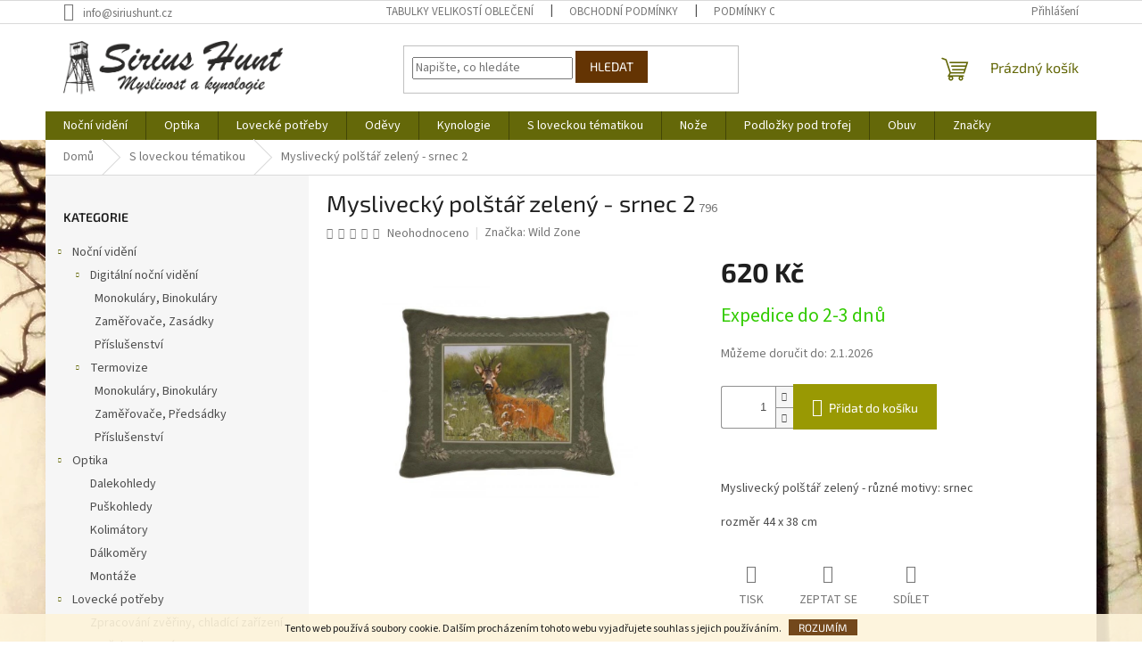

--- FILE ---
content_type: text/html; charset=utf-8
request_url: https://www.siriushunt.cz/ostatni-s-loveckou-tematikou/myslivecky-polstar-zeleny-srnec-2/
body_size: 25050
content:
        <!doctype html><html lang="cs" dir="ltr" class="header-background-light external-fonts-loaded"><head><meta charset="utf-8" /><meta name="viewport" content="width=device-width,initial-scale=1" /><title>Myslivecký polštář zelený - srnec 2 - Sirius Hunt</title><link rel="preconnect" href="https://cdn.myshoptet.com" /><link rel="dns-prefetch" href="https://cdn.myshoptet.com" /><link rel="preload" href="https://cdn.myshoptet.com/prj/dist/master/cms/libs/jquery/jquery-1.11.3.min.js" as="script" /><link href="https://cdn.myshoptet.com/prj/dist/master/cms/templates/frontend_templates/shared/css/font-face/source-sans-3.css" rel="stylesheet"><link href="https://cdn.myshoptet.com/prj/dist/master/cms/templates/frontend_templates/shared/css/font-face/exo-2.css" rel="stylesheet"><link href="https://cdn.myshoptet.com/prj/dist/master/shop/dist/font-shoptet-11.css.62c94c7785ff2cea73b2.css" rel="stylesheet"><script>
dataLayer = [];
dataLayer.push({'shoptet' : {
    "pageId": 837,
    "pageType": "productDetail",
    "currency": "CZK",
    "currencyInfo": {
        "decimalSeparator": ",",
        "exchangeRate": 1,
        "priceDecimalPlaces": 2,
        "symbol": "K\u010d",
        "symbolLeft": 0,
        "thousandSeparator": " "
    },
    "language": "cs",
    "projectId": 217590,
    "product": {
        "id": 831,
        "guid": "fc4b7163-9e50-11e8-a8f6-002590dad85e",
        "hasVariants": false,
        "codes": [
            {
                "code": 796
            }
        ],
        "code": "796",
        "name": "Mysliveck\u00fd pol\u0161t\u00e1\u0159 zelen\u00fd - srnec 2",
        "appendix": "",
        "weight": "0",
        "manufacturer": "Wild Zone",
        "manufacturerGuid": "1EF5332B22B56F74AFE3DA0BA3DED3EE",
        "currentCategory": "S loveckou t\u00e9matikou",
        "currentCategoryGuid": "57ea405a-9a2b-11e8-a8f6-002590dad85e",
        "defaultCategory": "S loveckou t\u00e9matikou",
        "defaultCategoryGuid": "57ea405a-9a2b-11e8-a8f6-002590dad85e",
        "currency": "CZK",
        "priceWithVat": 620
    },
    "stocks": [
        {
            "id": "ext",
            "title": "Sklad",
            "isDeliveryPoint": 0,
            "visibleOnEshop": 1
        }
    ],
    "cartInfo": {
        "id": null,
        "freeShipping": false,
        "freeShippingFrom": 3990,
        "leftToFreeGift": {
            "formattedPrice": "0 K\u010d",
            "priceLeft": 0
        },
        "freeGift": false,
        "leftToFreeShipping": {
            "priceLeft": 3990,
            "dependOnRegion": 0,
            "formattedPrice": "3 990 K\u010d"
        },
        "discountCoupon": [],
        "getNoBillingShippingPrice": {
            "withoutVat": 0,
            "vat": 0,
            "withVat": 0
        },
        "cartItems": [],
        "taxMode": "ORDINARY"
    },
    "cart": [],
    "customer": {
        "priceRatio": 1,
        "priceListId": 1,
        "groupId": null,
        "registered": false,
        "mainAccount": false
    }
}});
</script>
<meta property="og:type" content="website"><meta property="og:site_name" content="siriushunt.cz"><meta property="og:url" content="https://www.siriushunt.cz/ostatni-s-loveckou-tematikou/myslivecky-polstar-zeleny-srnec-2/"><meta property="og:title" content="Myslivecký polštář zelený - srnec 2 - Sirius Hunt"><meta name="author" content="Sirius Hunt"><meta name="web_author" content="Shoptet.cz"><meta name="dcterms.rightsHolder" content="www.siriushunt.cz"><meta name="robots" content="index,follow"><meta property="og:image" content="https://cdn.myshoptet.com/usr/www.siriushunt.cz/user/shop/big/831_m-210-0818-750x750.jpg?5c87cd33"><meta property="og:description" content="Myslivecký polštář zelený - srnec 2.  
Myslivecký polštář zelený - různé motivy: srnec
rozměr 44 x 38 cm"><meta name="description" content="Myslivecký polštář zelený - srnec 2.  
Myslivecký polštář zelený - různé motivy: srnec
rozměr 44 x 38 cm"><meta property="product:price:amount" content="620"><meta property="product:price:currency" content="CZK"><style>:root {--color-primary: #646809;--color-primary-h: 63;--color-primary-s: 84%;--color-primary-l: 22%;--color-primary-hover: #646809;--color-primary-hover-h: 63;--color-primary-hover-s: 84%;--color-primary-hover-l: 22%;--color-secondary: #999903;--color-secondary-h: 60;--color-secondary-s: 96%;--color-secondary-l: 31%;--color-secondary-hover: #986536;--color-secondary-hover-h: 29;--color-secondary-hover-s: 48%;--color-secondary-hover-l: 40%;--color-tertiary: #643403;--color-tertiary-h: 30;--color-tertiary-s: 94%;--color-tertiary-l: 20%;--color-tertiary-hover: #643403;--color-tertiary-hover-h: 30;--color-tertiary-hover-s: 94%;--color-tertiary-hover-l: 20%;--color-header-background: #ffffff;--template-font: "Source Sans 3";--template-headings-font: "Exo 2";--header-background-url: none;--cookies-notice-background: #1A1937;--cookies-notice-color: #F8FAFB;--cookies-notice-button-hover: #f5f5f5;--cookies-notice-link-hover: #27263f;--templates-update-management-preview-mode-content: "Náhled aktualizací šablony je aktivní pro váš prohlížeč."}</style>
    
    <link href="https://cdn.myshoptet.com/prj/dist/master/shop/dist/main-11.less.3b31371137d15b128f1e.css" rel="stylesheet" />
                <link href="https://cdn.myshoptet.com/prj/dist/master/shop/dist/mobile-header-v1-11.less.1ee105d41b5f713c21aa.css" rel="stylesheet" />
    
    <script>var shoptet = shoptet || {};</script>
    <script src="https://cdn.myshoptet.com/prj/dist/master/shop/dist/main-3g-header.js.05f199e7fd2450312de2.js"></script>
<!-- User include --><!-- /User include --><link rel="shortcut icon" href="/favicon.ico" type="image/x-icon" /><link rel="canonical" href="https://www.siriushunt.cz/ostatni-s-loveckou-tematikou/myslivecky-polstar-zeleny-srnec-2/" /><style>/* custom background */@media (min-width: 992px) {body {background-color: #ffffff ;background-position: top center;background-repeat: no-repeat;background-attachment: fixed;background-image: url('https://cdn.myshoptet.com/usr/www.siriushunt.cz/user/frontend_backgrounds/forest-1818690-1.jpg');}}</style>    <!-- Global site tag (gtag.js) - Google Analytics -->
    <script async src="https://www.googletagmanager.com/gtag/js?id=G-BPBSMK34LD"></script>
    <script>
        
        window.dataLayer = window.dataLayer || [];
        function gtag(){dataLayer.push(arguments);}
        

        
        gtag('js', new Date());

        
                gtag('config', 'G-BPBSMK34LD', {"groups":"GA4","send_page_view":false,"content_group":"productDetail","currency":"CZK","page_language":"cs"});
        
        
        
        
        
        
                    gtag('event', 'page_view', {"send_to":"GA4","page_language":"cs","content_group":"productDetail","currency":"CZK"});
        
                gtag('set', 'currency', 'CZK');

        gtag('event', 'view_item', {
            "send_to": "UA",
            "items": [
                {
                    "id": "796",
                    "name": "Mysliveck\u00fd pol\u0161t\u00e1\u0159 zelen\u00fd - srnec 2",
                    "category": "S loveckou t\u00e9matikou",
                                        "brand": "Wild Zone",
                                                            "price": 512.4
                }
            ]
        });
        
        
        
        
        
                    gtag('event', 'view_item', {"send_to":"GA4","page_language":"cs","content_group":"productDetail","value":512.39999999999998,"currency":"CZK","items":[{"item_id":"796","item_name":"Mysliveck\u00fd pol\u0161t\u00e1\u0159 zelen\u00fd - srnec 2","item_brand":"Wild Zone","item_category":"S loveckou t\u00e9matikou","price":512.39999999999998,"quantity":1,"index":0}]});
        
        
        
        
        
        
        
        document.addEventListener('DOMContentLoaded', function() {
            if (typeof shoptet.tracking !== 'undefined') {
                for (var id in shoptet.tracking.bannersList) {
                    gtag('event', 'view_promotion', {
                        "send_to": "UA",
                        "promotions": [
                            {
                                "id": shoptet.tracking.bannersList[id].id,
                                "name": shoptet.tracking.bannersList[id].name,
                                "position": shoptet.tracking.bannersList[id].position
                            }
                        ]
                    });
                }
            }

            shoptet.consent.onAccept(function(agreements) {
                if (agreements.length !== 0) {
                    console.debug('gtag consent accept');
                    var gtagConsentPayload =  {
                        'ad_storage': agreements.includes(shoptet.config.cookiesConsentOptPersonalisation)
                            ? 'granted' : 'denied',
                        'analytics_storage': agreements.includes(shoptet.config.cookiesConsentOptAnalytics)
                            ? 'granted' : 'denied',
                                                                                                'ad_user_data': agreements.includes(shoptet.config.cookiesConsentOptPersonalisation)
                            ? 'granted' : 'denied',
                        'ad_personalization': agreements.includes(shoptet.config.cookiesConsentOptPersonalisation)
                            ? 'granted' : 'denied',
                        };
                    console.debug('update consent data', gtagConsentPayload);
                    gtag('consent', 'update', gtagConsentPayload);
                    dataLayer.push(
                        { 'event': 'update_consent' }
                    );
                }
            });
        });
    </script>
<script>
    (function(t, r, a, c, k, i, n, g) { t['ROIDataObject'] = k;
    t[k]=t[k]||function(){ (t[k].q=t[k].q||[]).push(arguments) },t[k].c=i;n=r.createElement(a),
    g=r.getElementsByTagName(a)[0];n.async=1;n.src=c;g.parentNode.insertBefore(n,g)
    })(window, document, 'script', '//www.heureka.cz/ocm/sdk.js?source=shoptet&version=2&page=product_detail', 'heureka', 'cz');

    heureka('set_user_consent', 1);
</script>
</head><body class="desktop id-837 in-ostatni-s-loveckou-tematikou template-11 type-product type-detail multiple-columns-body columns-1 ums_forms_redesign--off ums_a11y_category_page--on ums_discussion_rating_forms--off ums_flags_display_unification--on ums_a11y_login--off mobile-header-version-1"><noscript>
    <style>
        #header {
            padding-top: 0;
            position: relative !important;
            top: 0;
        }
        .header-navigation {
            position: relative !important;
        }
        .overall-wrapper {
            margin: 0 !important;
        }
        body:not(.ready) {
            visibility: visible !important;
        }
    </style>
    <div class="no-javascript">
        <div class="no-javascript__title">Musíte změnit nastavení vašeho prohlížeče</div>
        <div class="no-javascript__text">Podívejte se na: <a href="https://www.google.com/support/bin/answer.py?answer=23852">Jak povolit JavaScript ve vašem prohlížeči</a>.</div>
        <div class="no-javascript__text">Pokud používáte software na blokování reklam, může být nutné povolit JavaScript z této stránky.</div>
        <div class="no-javascript__text">Děkujeme.</div>
    </div>
</noscript>

        <div id="fb-root"></div>
        <script>
            window.fbAsyncInit = function() {
                FB.init({
//                    appId            : 'your-app-id',
                    autoLogAppEvents : true,
                    xfbml            : true,
                    version          : 'v19.0'
                });
            };
        </script>
        <script async defer crossorigin="anonymous" src="https://connect.facebook.net/cs_CZ/sdk.js"></script>    <div class="cookie-ag-wrap">
        <div class="site-msg cookies" data-testid="cookiePopup" data-nosnippet>
            <form action="">
                Tento web používá soubory cookie. Dalším procházením tohoto webu vyjadřujete souhlas s jejich používáním.
                <button type="submit" class="btn btn-xs btn-default CookiesOK" data-cookie-notice-ttl="14" data-testid="buttonCookieSubmit">Rozumím</button>
            </form>
        </div>
            </div>
<a href="#content" class="skip-link sr-only">Přejít na obsah</a><div class="overall-wrapper"><div class="user-action"><div class="container"><div class="user-action-in"><div class="user-action-login popup-widget login-widget"><div class="popup-widget-inner"><h2 id="loginHeading">Přihlášení k vašemu účtu</h2><div id="customerLogin"><form action="/action/Customer/Login/" method="post" id="formLoginIncluded" class="csrf-enabled formLogin" data-testid="formLogin"><input type="hidden" name="referer" value="" /><div class="form-group"><div class="input-wrapper email js-validated-element-wrapper no-label"><input type="email" name="email" class="form-control" autofocus placeholder="E-mailová adresa (např. jan@novak.cz)" data-testid="inputEmail" autocomplete="email" required /></div></div><div class="form-group"><div class="input-wrapper password js-validated-element-wrapper no-label"><input type="password" name="password" class="form-control" placeholder="Heslo" data-testid="inputPassword" autocomplete="current-password" required /><span class="no-display">Nemůžete vyplnit toto pole</span><input type="text" name="surname" value="" class="no-display" /></div></div><div class="form-group"><div class="login-wrapper"><button type="submit" class="btn btn-secondary btn-text btn-login" data-testid="buttonSubmit">Přihlásit se</button><div class="password-helper"><a href="/registrace/" data-testid="signup" rel="nofollow">Nová registrace</a><a href="/klient/zapomenute-heslo/" rel="nofollow">Zapomenuté heslo</a></div></div></div></form>
</div></div></div>
    <div id="cart-widget" class="user-action-cart popup-widget cart-widget loader-wrapper" data-testid="popupCartWidget" role="dialog" aria-hidden="true"><div class="popup-widget-inner cart-widget-inner place-cart-here"><div class="loader-overlay"><div class="loader"></div></div></div><div class="cart-widget-button"><a href="/kosik/" class="btn btn-conversion" id="continue-order-button" rel="nofollow" data-testid="buttonNextStep">Pokračovat do košíku</a></div></div></div>
</div></div><div class="top-navigation-bar" data-testid="topNavigationBar">

    <div class="container">

        <div class="top-navigation-contacts">
            <strong>Zákaznická podpora:</strong><a href="mailto:info@siriushunt.cz" class="project-email" data-testid="contactboxEmail"><span>info@siriushunt.cz</span></a>        </div>

                            <div class="top-navigation-menu">
                <div class="top-navigation-menu-trigger"></div>
                <ul class="top-navigation-bar-menu">
                                            <li class="top-navigation-menu-item-999">
                            <a href="/tabulky-velikosti-obleceni/">Tabulky velikostí oblečení</a>
                        </li>
                                            <li class="top-navigation-menu-item-39">
                            <a href="/obchodni-podminky/">Obchodní podmínky</a>
                        </li>
                                            <li class="top-navigation-menu-item-820">
                            <a href="/podminky-ochrany-osobnich-udaju/">Podmínky ochrany osobních údajů</a>
                        </li>
                                            <li class="top-navigation-menu-item-876">
                            <a href="/reklamacni-rad/">Reklamační řád</a>
                        </li>
                                    </ul>
                <ul class="top-navigation-bar-menu-helper"></ul>
            </div>
        
        <div class="top-navigation-tools">
            <div class="responsive-tools">
                <a href="#" class="toggle-window" data-target="search" aria-label="Hledat" data-testid="linkSearchIcon"></a>
                                                            <a href="#" class="toggle-window" data-target="login"></a>
                                                    <a href="#" class="toggle-window" data-target="navigation" aria-label="Menu" data-testid="hamburgerMenu"></a>
            </div>
                        <a href="/login/?backTo=%2Fostatni-s-loveckou-tematikou%2Fmyslivecky-polstar-zeleny-srnec-2%2F" class="top-nav-button top-nav-button-login primary login toggle-window" data-target="login" data-testid="signin" rel="nofollow"><span>Přihlášení</span></a>        </div>

    </div>

</div>
<header id="header"><div class="container navigation-wrapper">
    <div class="header-top">
        <div class="site-name-wrapper">
            <div class="site-name"><a href="/" data-testid="linkWebsiteLogo"><img src="https://cdn.myshoptet.com/usr/www.siriushunt.cz/user/logos/bez_n__zvu_____2.gif" alt="Sirius Hunt" fetchpriority="low" /></a></div>        </div>
        <div class="search" itemscope itemtype="https://schema.org/WebSite">
            <meta itemprop="headline" content="S loveckou tématikou"/><meta itemprop="url" content="https://www.siriushunt.cz"/><meta itemprop="text" content="Myslivecký polštář zelený - srnec 2. Myslivecký polštář zelený - různé motivy: srnec rozměr 44 x 38 cm"/>            <form action="/action/ProductSearch/prepareString/" method="post"
    id="formSearchForm" class="search-form compact-form js-search-main"
    itemprop="potentialAction" itemscope itemtype="https://schema.org/SearchAction" data-testid="searchForm">
    <fieldset>
        <meta itemprop="target"
            content="https://www.siriushunt.cz/vyhledavani/?string={string}"/>
        <input type="hidden" name="language" value="cs"/>
        
            
<input
    type="search"
    name="string"
        class="query-input form-control search-input js-search-input"
    placeholder="Napište, co hledáte"
    autocomplete="off"
    required
    itemprop="query-input"
    aria-label="Vyhledávání"
    data-testid="searchInput"
>
            <button type="submit" class="btn btn-default" data-testid="searchBtn">Hledat</button>
        
    </fieldset>
</form>
        </div>
        <div class="navigation-buttons">
                
    <a href="/kosik/" class="btn btn-icon toggle-window cart-count" data-target="cart" data-hover="true" data-redirect="true" data-testid="headerCart" rel="nofollow" aria-haspopup="dialog" aria-expanded="false" aria-controls="cart-widget">
        
                <span class="sr-only">Nákupní košík</span>
        
            <span class="cart-price visible-lg-inline-block" data-testid="headerCartPrice">
                                    Prázdný košík                            </span>
        
    
            </a>
        </div>
    </div>
    <nav id="navigation" aria-label="Hlavní menu" data-collapsible="true"><div class="navigation-in menu"><ul class="menu-level-1" role="menubar" data-testid="headerMenuItems"><li class="menu-item-975 ext" role="none"><a href="/nocni-videni/" data-testid="headerMenuItem" role="menuitem" aria-haspopup="true" aria-expanded="false"><b>Noční vidění</b><span class="submenu-arrow"></span></a><ul class="menu-level-2" aria-label="Noční vidění" tabindex="-1" role="menu"><li class="menu-item-1016 has-third-level" role="none"><a href="/digitalni-nocni-videni/" class="menu-image" data-testid="headerMenuItem" tabindex="-1" aria-hidden="true"><img src="data:image/svg+xml,%3Csvg%20width%3D%22140%22%20height%3D%22100%22%20xmlns%3D%22http%3A%2F%2Fwww.w3.org%2F2000%2Fsvg%22%3E%3C%2Fsvg%3E" alt="" aria-hidden="true" width="140" height="100"  data-src="https://cdn.myshoptet.com/usr/www.siriushunt.cz/user/categories/thumb/2678-1_pard-nv008-2.png" fetchpriority="low" /></a><div><a href="/digitalni-nocni-videni/" data-testid="headerMenuItem" role="menuitem"><span>Digitální noční vidění</span></a>
                                                    <ul class="menu-level-3" role="menu">
                                                                    <li class="menu-item-1055" role="none">
                                        <a href="/monokulary--binokulary/" data-testid="headerMenuItem" role="menuitem">
                                            Monokuláry, Binokuláry</a>,                                    </li>
                                                                    <li class="menu-item-1058" role="none">
                                        <a href="/zamerovace--zasadky/" data-testid="headerMenuItem" role="menuitem">
                                            Zaměřovače, Zasádky</a>,                                    </li>
                                                                    <li class="menu-item-1022" role="none">
                                        <a href="/prislusenstvi/" data-testid="headerMenuItem" role="menuitem">
                                            Příslušenství</a>                                    </li>
                                                            </ul>
                        </div></li><li class="menu-item-1019 has-third-level" role="none"><a href="/termovize/" class="menu-image" data-testid="headerMenuItem" tabindex="-1" aria-hidden="true"><img src="data:image/svg+xml,%3Csvg%20width%3D%22140%22%20height%3D%22100%22%20xmlns%3D%22http%3A%2F%2Fwww.w3.org%2F2000%2Fsvg%22%3E%3C%2Fsvg%3E" alt="" aria-hidden="true" width="140" height="100"  data-src="https://cdn.myshoptet.com/usr/www.siriushunt.cz/user/categories/thumb/3692_stazeny-soubor--1.jpg" fetchpriority="low" /></a><div><a href="/termovize/" data-testid="headerMenuItem" role="menuitem"><span>Termovize</span></a>
                                                    <ul class="menu-level-3" role="menu">
                                                                    <li class="menu-item-1064" role="none">
                                        <a href="/monokulary--binokulary-2/" data-testid="headerMenuItem" role="menuitem">
                                            Monokuláry, Binokuláry</a>,                                    </li>
                                                                    <li class="menu-item-1067" role="none">
                                        <a href="/zamerovace/" data-testid="headerMenuItem" role="menuitem">
                                            Zaměřovače, Předsádky</a>,                                    </li>
                                                                    <li class="menu-item-1099" role="none">
                                        <a href="/prislusenstvi-2/" data-testid="headerMenuItem" role="menuitem">
                                            Příslušenství</a>                                    </li>
                                                            </ul>
                        </div></li></ul></li>
<li class="menu-item-751 ext" role="none"><a href="/optika/" data-testid="headerMenuItem" role="menuitem" aria-haspopup="true" aria-expanded="false"><b>Optika</b><span class="submenu-arrow"></span></a><ul class="menu-level-2" aria-label="Optika" tabindex="-1" role="menu"><li class="menu-item-1031" role="none"><a href="/dalekohledy/" class="menu-image" data-testid="headerMenuItem" tabindex="-1" aria-hidden="true"><img src="data:image/svg+xml,%3Csvg%20width%3D%22140%22%20height%3D%22100%22%20xmlns%3D%22http%3A%2F%2Fwww.w3.org%2F2000%2Fsvg%22%3E%3C%2Fsvg%3E" alt="" aria-hidden="true" width="140" height="100"  data-src="https://cdn.myshoptet.com/usr/www.siriushunt.cz/user/categories/thumb/leica-geovid-8x56-r--.jpg" fetchpriority="low" /></a><div><a href="/dalekohledy/" data-testid="headerMenuItem" role="menuitem"><span>Dalekohledy</span></a>
                        </div></li><li class="menu-item-1034" role="none"><a href="/puskohledy/" class="menu-image" data-testid="headerMenuItem" tabindex="-1" aria-hidden="true"><img src="data:image/svg+xml,%3Csvg%20width%3D%22140%22%20height%3D%22100%22%20xmlns%3D%22http%3A%2F%2Fwww.w3.org%2F2000%2Fsvg%22%3E%3C%2Fsvg%3E" alt="" aria-hidden="true" width="140" height="100"  data-src="https://cdn.myshoptet.com/usr/www.siriushunt.cz/user/categories/thumb/leica-amplus-6-25-15x50i-kriz-l-4a-s-bdc-vezickou-.jpg" fetchpriority="low" /></a><div><a href="/puskohledy/" data-testid="headerMenuItem" role="menuitem"><span>Puškohledy</span></a>
                        </div></li><li class="menu-item-1085" role="none"><a href="/kolimatory/" class="menu-image" data-testid="headerMenuItem" tabindex="-1" aria-hidden="true"><img src="data:image/svg+xml,%3Csvg%20width%3D%22140%22%20height%3D%22100%22%20xmlns%3D%22http%3A%2F%2Fwww.w3.org%2F2000%2Fsvg%22%3E%3C%2Fsvg%3E" alt="" aria-hidden="true" width="140" height="100"  data-src="https://cdn.myshoptet.com/usr/www.siriushunt.cz/user/categories/thumb/_vyr_214__vyr_6402_33384-default-l.jpg" fetchpriority="low" /></a><div><a href="/kolimatory/" data-testid="headerMenuItem" role="menuitem"><span>Kolimátory</span></a>
                        </div></li><li class="menu-item-1091" role="none"><a href="/dalkomery/" class="menu-image" data-testid="headerMenuItem" tabindex="-1" aria-hidden="true"><img src="data:image/svg+xml,%3Csvg%20width%3D%22140%22%20height%3D%22100%22%20xmlns%3D%22http%3A%2F%2Fwww.w3.org%2F2000%2Fsvg%22%3E%3C%2Fsvg%3E" alt="" aria-hidden="true" width="140" height="100"  data-src="https://cdn.myshoptet.com/usr/www.siriushunt.cz/user/categories/thumb/2400r.jpg" fetchpriority="low" /></a><div><a href="/dalkomery/" data-testid="headerMenuItem" role="menuitem"><span>Dálkoměry</span></a>
                        </div></li><li class="menu-item-1120" role="none"><a href="/montaze/" class="menu-image" data-testid="headerMenuItem" tabindex="-1" aria-hidden="true"><img src="data:image/svg+xml,%3Csvg%20width%3D%22140%22%20height%3D%22100%22%20xmlns%3D%22http%3A%2F%2Fwww.w3.org%2F2000%2Fsvg%22%3E%3C%2Fsvg%3E" alt="" aria-hidden="true" width="140" height="100"  data-src="https://cdn.myshoptet.com/usr/www.siriushunt.cz/user/categories/thumb/7333_vyr-195-120280897-654835851832163-8637821080908849190-n.jpg" fetchpriority="low" /></a><div><a href="/montaze/" data-testid="headerMenuItem" role="menuitem"><span>Montáže</span></a>
                        </div></li></ul></li>
<li class="menu-item-763 ext" role="none"><a href="/lovecke-potreby/" data-testid="headerMenuItem" role="menuitem" aria-haspopup="true" aria-expanded="false"><b>Lovecké potřeby</b><span class="submenu-arrow"></span></a><ul class="menu-level-2" aria-label="Lovecké potřeby" tabindex="-1" role="menu"><li class="menu-item-1028" role="none"><a href="/chladici-zarizeni/" class="menu-image" data-testid="headerMenuItem" tabindex="-1" aria-hidden="true"><img src="data:image/svg+xml,%3Csvg%20width%3D%22140%22%20height%3D%22100%22%20xmlns%3D%22http%3A%2F%2Fwww.w3.org%2F2000%2Fsvg%22%3E%3C%2Fsvg%3E" alt="" aria-hidden="true" width="140" height="100"  data-src="https://cdn.myshoptet.com/usr/www.siriushunt.cz/user/categories/thumb/3983_lu7000.jpg" fetchpriority="low" /></a><div><a href="/chladici-zarizeni/" data-testid="headerMenuItem" role="menuitem"><span>Zpracování zvěřiny, chladící zařízení</span></a>
                        </div></li><li class="menu-item-891" role="none"><a href="/pomucky-do-reviru/" class="menu-image" data-testid="headerMenuItem" tabindex="-1" aria-hidden="true"><img src="data:image/svg+xml,%3Csvg%20width%3D%22140%22%20height%3D%22100%22%20xmlns%3D%22http%3A%2F%2Fwww.w3.org%2F2000%2Fsvg%22%3E%3C%2Fsvg%3E" alt="" aria-hidden="true" width="140" height="100"  data-src="https://cdn.myshoptet.com/usr/www.siriushunt.cz/user/categories/thumb/65815.jpg" fetchpriority="low" /></a><div><a href="/pomucky-do-reviru/" data-testid="headerMenuItem" role="menuitem"><span>Potřeby do revíru</span></a>
                        </div></li><li class="menu-item-1010" role="none"><a href="/vnadidla/" class="menu-image" data-testid="headerMenuItem" tabindex="-1" aria-hidden="true"><img src="data:image/svg+xml,%3Csvg%20width%3D%22140%22%20height%3D%22100%22%20xmlns%3D%22http%3A%2F%2Fwww.w3.org%2F2000%2Fsvg%22%3E%3C%2Fsvg%3E" alt="" aria-hidden="true" width="140" height="100"  data-src="https://cdn.myshoptet.com/usr/www.siriushunt.cz/user/categories/thumb/vnadex.jpg" fetchpriority="low" /></a><div><a href="/vnadidla/" data-testid="headerMenuItem" role="menuitem"><span>Vnadidla</span></a>
                        </div></li><li class="menu-item-954" role="none"><a href="/fotopasti/" class="menu-image" data-testid="headerMenuItem" tabindex="-1" aria-hidden="true"><img src="data:image/svg+xml,%3Csvg%20width%3D%22140%22%20height%3D%22100%22%20xmlns%3D%22http%3A%2F%2Fwww.w3.org%2F2000%2Fsvg%22%3E%3C%2Fsvg%3E" alt="" aria-hidden="true" width="140" height="100"  data-src="https://cdn.myshoptet.com/usr/www.siriushunt.cz/user/categories/thumb/1647_fotopast-glory-lte.jpg" fetchpriority="low" /></a><div><a href="/fotopasti/" data-testid="headerMenuItem" role="menuitem"><span>Fotopasti</span></a>
                        </div></li><li class="menu-item-1105" role="none"><a href="/sportovni-strelba/" class="menu-image" data-testid="headerMenuItem" tabindex="-1" aria-hidden="true"><img src="data:image/svg+xml,%3Csvg%20width%3D%22140%22%20height%3D%22100%22%20xmlns%3D%22http%3A%2F%2Fwww.w3.org%2F2000%2Fsvg%22%3E%3C%2Fsvg%3E" alt="" aria-hidden="true" width="140" height="100"  data-src="https://cdn.myshoptet.com/usr/www.siriushunt.cz/user/categories/thumb/chr__ni___boty_2.png" fetchpriority="low" /></a><div><a href="/sportovni-strelba/" data-testid="headerMenuItem" role="menuitem"><span>Sportovní střelba</span></a>
                        </div></li><li class="menu-item-1114" role="none"><a href="/odpuzovace-zvere/" class="menu-image" data-testid="headerMenuItem" tabindex="-1" aria-hidden="true"><img src="data:image/svg+xml,%3Csvg%20width%3D%22140%22%20height%3D%22100%22%20xmlns%3D%22http%3A%2F%2Fwww.w3.org%2F2000%2Fsvg%22%3E%3C%2Fsvg%3E" alt="" aria-hidden="true" width="140" height="100"  data-src="https://cdn.myshoptet.com/usr/www.siriushunt.cz/user/categories/thumb/f_1.png" fetchpriority="low" /></a><div><a href="/odpuzovace-zvere/" data-testid="headerMenuItem" role="menuitem"><span>Odpuzovače zvěře</span></a>
                        </div></li><li class="menu-item-993" role="none"><a href="/vabnicky/" class="menu-image" data-testid="headerMenuItem" tabindex="-1" aria-hidden="true"><img src="data:image/svg+xml,%3Csvg%20width%3D%22140%22%20height%3D%22100%22%20xmlns%3D%22http%3A%2F%2Fwww.w3.org%2F2000%2Fsvg%22%3E%3C%2Fsvg%3E" alt="" aria-hidden="true" width="140" height="100"  data-src="https://cdn.myshoptet.com/usr/www.siriushunt.cz/user/categories/thumb/2565_nordik-roe-nordicpredator-roebuck-call.jpg" fetchpriority="low" /></a><div><a href="/vabnicky/" data-testid="headerMenuItem" role="menuitem"><span>Vábničky</span></a>
                        </div></li><li class="menu-item-1079" role="none"><a href="/svitilny/" class="menu-image" data-testid="headerMenuItem" tabindex="-1" aria-hidden="true"><img src="data:image/svg+xml,%3Csvg%20width%3D%22140%22%20height%3D%22100%22%20xmlns%3D%22http%3A%2F%2Fwww.w3.org%2F2000%2Fsvg%22%3E%3C%2Fsvg%3E" alt="" aria-hidden="true" width="140" height="100"  data-src="https://cdn.myshoptet.com/usr/www.siriushunt.cz/user/categories/thumb/nex_1.png" fetchpriority="low" /></a><div><a href="/svitilny/" data-testid="headerMenuItem" role="menuitem"><span>Svítilny</span></a>
                        </div></li><li class="menu-item-843" role="none"><a href="/pouzdra-na-zbrane/" class="menu-image" data-testid="headerMenuItem" tabindex="-1" aria-hidden="true"><img src="data:image/svg+xml,%3Csvg%20width%3D%22140%22%20height%3D%22100%22%20xmlns%3D%22http%3A%2F%2Fwww.w3.org%2F2000%2Fsvg%22%3E%3C%2Fsvg%3E" alt="" aria-hidden="true" width="140" height="100"  data-src="https://cdn.myshoptet.com/usr/www.siriushunt.cz/user/categories/thumb/723_jelen.png" fetchpriority="low" /></a><div><a href="/pouzdra-na-zbrane/" data-testid="headerMenuItem" role="menuitem"><span>Pouzdra na zbraně</span></a>
                        </div></li><li class="menu-item-882" role="none"><a href="/cisteni-zbrani/" class="menu-image" data-testid="headerMenuItem" tabindex="-1" aria-hidden="true"><img src="data:image/svg+xml,%3Csvg%20width%3D%22140%22%20height%3D%22100%22%20xmlns%3D%22http%3A%2F%2Fwww.w3.org%2F2000%2Fsvg%22%3E%3C%2Fsvg%3E" alt="" aria-hidden="true" width="140" height="100"  data-src="https://cdn.myshoptet.com/usr/www.siriushunt.cz/user/categories/thumb/1648_brokove-vyteraky-kartacky.png" fetchpriority="low" /></a><div><a href="/cisteni-zbrani/" data-testid="headerMenuItem" role="menuitem"><span>Ošetření zbraní</span></a>
                        </div></li><li class="menu-item-831" role="none"><a href="/remeny/" class="menu-image" data-testid="headerMenuItem" tabindex="-1" aria-hidden="true"><img src="data:image/svg+xml,%3Csvg%20width%3D%22140%22%20height%3D%22100%22%20xmlns%3D%22http%3A%2F%2Fwww.w3.org%2F2000%2Fsvg%22%3E%3C%2Fsvg%3E" alt="" aria-hidden="true" width="140" height="100"  data-src="https://cdn.myshoptet.com/usr/www.siriushunt.cz/user/categories/thumb/639.jpg" fetchpriority="low" /></a><div><a href="/remeny/" data-testid="headerMenuItem" role="menuitem"><span>Řemeny</span></a>
                        </div></li><li class="menu-item-849" role="none"><a href="/pouzdra-na-naboje--nabojove-pasy/" class="menu-image" data-testid="headerMenuItem" tabindex="-1" aria-hidden="true"><img src="data:image/svg+xml,%3Csvg%20width%3D%22140%22%20height%3D%22100%22%20xmlns%3D%22http%3A%2F%2Fwww.w3.org%2F2000%2Fsvg%22%3E%3C%2Fsvg%3E" alt="" aria-hidden="true" width="140" height="100"  data-src="https://cdn.myshoptet.com/usr/www.siriushunt.cz/user/categories/thumb/6179_br-pas.png" fetchpriority="low" /></a><div><a href="/pouzdra-na-naboje--nabojove-pasy/" data-testid="headerMenuItem" role="menuitem"><span>Pouzdra na náboje, nábojové pásy</span></a>
                        </div></li><li class="menu-item-846" role="none"><a href="/brasny-a-batohy/" class="menu-image" data-testid="headerMenuItem" tabindex="-1" aria-hidden="true"><img src="data:image/svg+xml,%3Csvg%20width%3D%22140%22%20height%3D%22100%22%20xmlns%3D%22http%3A%2F%2Fwww.w3.org%2F2000%2Fsvg%22%3E%3C%2Fsvg%3E" alt="" aria-hidden="true" width="140" height="100"  data-src="https://cdn.myshoptet.com/usr/www.siriushunt.cz/user/categories/thumb/370.jpg" fetchpriority="low" /></a><div><a href="/brasny-a-batohy/" data-testid="headerMenuItem" role="menuitem"><span>Brašny a batohy</span></a>
                        </div></li><li class="menu-item-885" role="none"><a href="/osetreni-trofeji/" class="menu-image" data-testid="headerMenuItem" tabindex="-1" aria-hidden="true"><img src="data:image/svg+xml,%3Csvg%20width%3D%22140%22%20height%3D%22100%22%20xmlns%3D%22http%3A%2F%2Fwww.w3.org%2F2000%2Fsvg%22%3E%3C%2Fsvg%3E" alt="" aria-hidden="true" width="140" height="100"  data-src="https://cdn.myshoptet.com/usr/www.siriushunt.cz/user/categories/thumb/759.png" fetchpriority="low" /></a><div><a href="/osetreni-trofeji/" data-testid="headerMenuItem" role="menuitem"><span>Ošetření trofejí</span></a>
                        </div></li><li class="menu-item-987" role="none"><a href="/ochrana-zraku-a-sluchu/" class="menu-image" data-testid="headerMenuItem" tabindex="-1" aria-hidden="true"><img src="data:image/svg+xml,%3Csvg%20width%3D%22140%22%20height%3D%22100%22%20xmlns%3D%22http%3A%2F%2Fwww.w3.org%2F2000%2Fsvg%22%3E%3C%2Fsvg%3E" alt="" aria-hidden="true" width="140" height="100"  data-src="https://cdn.myshoptet.com/usr/www.siriushunt.cz/user/categories/thumb/388_vyr-2612820-zlute.jpg" fetchpriority="low" /></a><div><a href="/ochrana-zraku-a-sluchu/" data-testid="headerMenuItem" role="menuitem"><span>Ochrana zraku a sluchu</span></a>
                        </div></li></ul></li>
<li class="menu-item-673 ext" role="none"><a href="/odevy/" data-testid="headerMenuItem" role="menuitem" aria-haspopup="true" aria-expanded="false"><b>Oděvy</b><span class="submenu-arrow"></span></a><ul class="menu-level-2" aria-label="Oděvy" tabindex="-1" role="menu"><li class="menu-item-675 has-third-level" role="none"><a href="/panske-obleceni/" class="menu-image" data-testid="headerMenuItem" tabindex="-1" aria-hidden="true"><img src="data:image/svg+xml,%3Csvg%20width%3D%22140%22%20height%3D%22100%22%20xmlns%3D%22http%3A%2F%2Fwww.w3.org%2F2000%2Fsvg%22%3E%3C%2Fsvg%3E" alt="" aria-hidden="true" width="140" height="100"  data-src="https://cdn.myshoptet.com/usr/www.siriushunt.cz/user/categories/thumb/_vyr_1229xpr_shirt_magnetic_myslivecka_kosile_b-_dub-1.jpg" fetchpriority="low" /></a><div><a href="/panske-obleceni/" data-testid="headerMenuItem" role="menuitem"><span>Pánské</span></a>
                                                    <ul class="menu-level-3" role="menu">
                                                                    <li class="menu-item-915" role="none">
                                        <a href="/kosile/" data-testid="headerMenuItem" role="menuitem">
                                            Košile</a>,                                    </li>
                                                                    <li class="menu-item-718" role="none">
                                        <a href="/tricka-a-kosile/" data-testid="headerMenuItem" role="menuitem">
                                            Trička a trika</a>,                                    </li>
                                                                    <li class="menu-item-745" role="none">
                                        <a href="/kalhoty/" data-testid="headerMenuItem" role="menuitem">
                                            Kalhoty</a>,                                    </li>
                                                                    <li class="menu-item-754" role="none">
                                        <a href="/cepice-a-klobouky/" data-testid="headerMenuItem" role="menuitem">
                                            Čepice a klobouky</a>,                                    </li>
                                                                    <li class="menu-item-742" role="none">
                                        <a href="/bundy/" data-testid="headerMenuItem" role="menuitem">
                                            Bundy</a>,                                    </li>
                                                                    <li class="menu-item-1005" role="none">
                                        <a href="/kratasy-a-golfky/" data-testid="headerMenuItem" role="menuitem">
                                            Kraťasy a golfky</a>,                                    </li>
                                                                    <li class="menu-item-724" role="none">
                                        <a href="/mikiny-a-svetry/" data-testid="headerMenuItem" role="menuitem">
                                            Mikiny a svetry</a>,                                    </li>
                                                                    <li class="menu-item-957" role="none">
                                        <a href="/spolecenske-obleky/" data-testid="headerMenuItem" role="menuitem">
                                            Společenské obleky</a>,                                    </li>
                                                                    <li class="menu-item-772" role="none">
                                        <a href="/vesty/" data-testid="headerMenuItem" role="menuitem">
                                            Vesty</a>,                                    </li>
                                                                    <li class="menu-item-966" role="none">
                                        <a href="/termopradlo/" data-testid="headerMenuItem" role="menuitem">
                                            Termoprádlo</a>,                                    </li>
                                                                    <li class="menu-item-778" role="none">
                                        <a href="/rukavice/" data-testid="headerMenuItem" role="menuitem">
                                            Rukavice</a>,                                    </li>
                                                                    <li class="menu-item-972" role="none">
                                        <a href="/posedove-vaky/" data-testid="headerMenuItem" role="menuitem">
                                            Posedové vaky</a>,                                    </li>
                                                                    <li class="menu-item-748" role="none">
                                        <a href="/doplnky/" data-testid="headerMenuItem" role="menuitem">
                                            Doplňky</a>,                                    </li>
                                                                    <li class="menu-item-1073" role="none">
                                        <a href="/reflexni-odevy-a-doplnky/" data-testid="headerMenuItem" role="menuitem">
                                            Reflexní oděvy a doplňky</a>                                    </li>
                                                            </ul>
                        </div></li><li class="menu-item-897 has-third-level" role="none"><a href="/damske/" class="menu-image" data-testid="headerMenuItem" tabindex="-1" aria-hidden="true"><img src="data:image/svg+xml,%3Csvg%20width%3D%22140%22%20height%3D%22100%22%20xmlns%3D%22http%3A%2F%2Fwww.w3.org%2F2000%2Fsvg%22%3E%3C%2Fsvg%3E" alt="" aria-hidden="true" width="140" height="100"  data-src="https://cdn.myshoptet.com/usr/www.siriushunt.cz/user/categories/thumb/951.jpg" fetchpriority="low" /></a><div><a href="/damske/" data-testid="headerMenuItem" role="menuitem"><span>Dámské</span></a>
                                                    <ul class="menu-level-3" role="menu">
                                                                    <li class="menu-item-918" role="none">
                                        <a href="/kosile-a-halenky/" data-testid="headerMenuItem" role="menuitem">
                                            Košile a halenky</a>,                                    </li>
                                                                    <li class="menu-item-942" role="none">
                                        <a href="/bundy-2/" data-testid="headerMenuItem" role="menuitem">
                                            Bundy a Mikiny</a>,                                    </li>
                                                                    <li class="menu-item-939" role="none">
                                        <a href="/kalhoty-2/" data-testid="headerMenuItem" role="menuitem">
                                            Kalhoty</a>,                                    </li>
                                                                    <li class="menu-item-960" role="none">
                                        <a href="/spolecenske-obleky-2/" data-testid="headerMenuItem" role="menuitem">
                                            Společenské obleky</a>,                                    </li>
                                                                    <li class="menu-item-900" role="none">
                                        <a href="/cepice-a-klobouky-2/" data-testid="headerMenuItem" role="menuitem">
                                            Čepice a klobouky</a>,                                    </li>
                                                                    <li class="menu-item-909" role="none">
                                        <a href="/rukavice-2/" data-testid="headerMenuItem" role="menuitem">
                                            Rukavice</a>,                                    </li>
                                                                    <li class="menu-item-921" role="none">
                                        <a href="/vesty-2/" data-testid="headerMenuItem" role="menuitem">
                                            Vesty</a>,                                    </li>
                                                                    <li class="menu-item-906" role="none">
                                        <a href="/doplnky-3/" data-testid="headerMenuItem" role="menuitem">
                                            Doplňky</a>                                    </li>
                                                            </ul>
                        </div></li><li class="menu-item-933" role="none"><a href="/ponozky-a-podkolenky/" class="menu-image" data-testid="headerMenuItem" tabindex="-1" aria-hidden="true"><img src="data:image/svg+xml,%3Csvg%20width%3D%22140%22%20height%3D%22100%22%20xmlns%3D%22http%3A%2F%2Fwww.w3.org%2F2000%2Fsvg%22%3E%3C%2Fsvg%3E" alt="" aria-hidden="true" width="140" height="100"  data-src="https://cdn.myshoptet.com/usr/www.siriushunt.cz/user/categories/thumb/jaropodzimn__.png" fetchpriority="low" /></a><div><a href="/ponozky-a-podkolenky/" data-testid="headerMenuItem" role="menuitem"><span>Ponožky a podkolenky</span></a>
                        </div></li></ul></li>
<li class="menu-item-730 ext" role="none"><a href="/kynologie/" data-testid="headerMenuItem" role="menuitem" aria-haspopup="true" aria-expanded="false"><b>Kynologie</b><span class="submenu-arrow"></span></a><ul class="menu-level-2" aria-label="Kynologie" tabindex="-1" role="menu"><li class="menu-item-736" role="none"><a href="/voditka/" class="menu-image" data-testid="headerMenuItem" tabindex="-1" aria-hidden="true"><img src="data:image/svg+xml,%3Csvg%20width%3D%22140%22%20height%3D%22100%22%20xmlns%3D%22http%3A%2F%2Fwww.w3.org%2F2000%2Fsvg%22%3E%3C%2Fsvg%3E" alt="" aria-hidden="true" width="140" height="100"  data-src="https://cdn.myshoptet.com/usr/www.siriushunt.cz/user/categories/thumb/558.jpg" fetchpriority="low" /></a><div><a href="/voditka/" data-testid="headerMenuItem" role="menuitem"><span>Vodítka</span></a>
                        </div></li><li class="menu-item-822" role="none"><a href="/obojky/" class="menu-image" data-testid="headerMenuItem" tabindex="-1" aria-hidden="true"><img src="data:image/svg+xml,%3Csvg%20width%3D%22140%22%20height%3D%22100%22%20xmlns%3D%22http%3A%2F%2Fwww.w3.org%2F2000%2Fsvg%22%3E%3C%2Fsvg%3E" alt="" aria-hidden="true" width="140" height="100"  data-src="https://cdn.myshoptet.com/usr/www.siriushunt.cz/user/categories/thumb/573-1.jpg" fetchpriority="low" /></a><div><a href="/obojky/" data-testid="headerMenuItem" role="menuitem"><span>Obojky</span></a>
                        </div></li><li class="menu-item-825" role="none"><a href="/pistalky/" class="menu-image" data-testid="headerMenuItem" tabindex="-1" aria-hidden="true"><img src="data:image/svg+xml,%3Csvg%20width%3D%22140%22%20height%3D%22100%22%20xmlns%3D%22http%3A%2F%2Fwww.w3.org%2F2000%2Fsvg%22%3E%3C%2Fsvg%3E" alt="" aria-hidden="true" width="140" height="100"  data-src="https://cdn.myshoptet.com/usr/www.siriushunt.cz/user/categories/thumb/pistalka_parohova.jpg" fetchpriority="low" /></a><div><a href="/pistalky/" data-testid="headerMenuItem" role="menuitem"><span>Píšťalky</span></a>
                        </div></li><li class="menu-item-927" role="none"><a href="/ostatni/" class="menu-image" data-testid="headerMenuItem" tabindex="-1" aria-hidden="true"><img src="data:image/svg+xml,%3Csvg%20width%3D%22140%22%20height%3D%22100%22%20xmlns%3D%22http%3A%2F%2Fwww.w3.org%2F2000%2Fsvg%22%3E%3C%2Fsvg%3E" alt="" aria-hidden="true" width="140" height="100"  data-src="https://cdn.myshoptet.com/usr/www.siriushunt.cz/user/categories/thumb/1629-1_m-177-1571-750x750.jpg" fetchpriority="low" /></a><div><a href="/ostatni/" data-testid="headerMenuItem" role="menuitem"><span>Ostatní</span></a>
                        </div></li></ul></li>
<li class="menu-item-837 ext" role="none"><a href="/ostatni-s-loveckou-tematikou/" class="active" data-testid="headerMenuItem" role="menuitem" aria-haspopup="true" aria-expanded="false"><b>S loveckou tématikou</b><span class="submenu-arrow"></span></a><ul class="menu-level-2" aria-label="S loveckou tématikou" tabindex="-1" role="menu"><li class="menu-item-1040" role="none"><a href="/odznaky--bola--spony-na-kravatu/" class="menu-image" data-testid="headerMenuItem" tabindex="-1" aria-hidden="true"><img src="data:image/svg+xml,%3Csvg%20width%3D%22140%22%20height%3D%22100%22%20xmlns%3D%22http%3A%2F%2Fwww.w3.org%2F2000%2Fsvg%22%3E%3C%2Fsvg%3E" alt="" aria-hidden="true" width="140" height="100"  data-src="https://cdn.myshoptet.com/usr/www.siriushunt.cz/user/categories/thumb/hubert_odznak.jpg" fetchpriority="low" /></a><div><a href="/odznaky--bola--spony-na-kravatu/" data-testid="headerMenuItem" role="menuitem"><span>Odznaky, bola, spony na kravatu</span></a>
                        </div></li><li class="menu-item-1046" role="none"><a href="/polstare--deky--rucniky/" class="menu-image" data-testid="headerMenuItem" tabindex="-1" aria-hidden="true"><img src="data:image/svg+xml,%3Csvg%20width%3D%22140%22%20height%3D%22100%22%20xmlns%3D%22http%3A%2F%2Fwww.w3.org%2F2000%2Fsvg%22%3E%3C%2Fsvg%3E" alt="" aria-hidden="true" width="140" height="100"  data-src="https://cdn.myshoptet.com/usr/www.siriushunt.cz/user/categories/thumb/polstar.jpg" fetchpriority="low" /></a><div><a href="/polstare--deky--rucniky/" data-testid="headerMenuItem" role="menuitem"><span>Polštáře, deky, ručníky</span></a>
                        </div></li><li class="menu-item-1049" role="none"><a href="/hodiny--darkove-poukazy-a-ostatni/" class="menu-image" data-testid="headerMenuItem" tabindex="-1" aria-hidden="true"><img src="data:image/svg+xml,%3Csvg%20width%3D%22140%22%20height%3D%22100%22%20xmlns%3D%22http%3A%2F%2Fwww.w3.org%2F2000%2Fsvg%22%3E%3C%2Fsvg%3E" alt="" aria-hidden="true" width="140" height="100"  data-src="https://cdn.myshoptet.com/usr/www.siriushunt.cz/user/categories/thumb/hodiny.jpg" fetchpriority="low" /></a><div><a href="/hodiny--darkove-poukazy-a-ostatni/" data-testid="headerMenuItem" role="menuitem"><span>Hodiny, dárkové poukazy a ostatní</span></a>
                        </div></li></ul></li>
<li class="menu-item-691" role="none"><a href="/noze/" data-testid="headerMenuItem" role="menuitem" aria-expanded="false"><b>Nože</b></a></li>
<li class="menu-item-790 ext" role="none"><a href="/podlozky-pod-trofej/" data-testid="headerMenuItem" role="menuitem" aria-haspopup="true" aria-expanded="false"><b>Podložky pod trofej</b><span class="submenu-arrow"></span></a><ul class="menu-level-2" aria-label="Podložky pod trofej" tabindex="-1" role="menu"><li class="menu-item-805" role="none"><a href="/rezbovane-jelen/" class="menu-image" data-testid="headerMenuItem" tabindex="-1" aria-hidden="true"><img src="data:image/svg+xml,%3Csvg%20width%3D%22140%22%20height%3D%22100%22%20xmlns%3D%22http%3A%2F%2Fwww.w3.org%2F2000%2Fsvg%22%3E%3C%2Fsvg%3E" alt="" aria-hidden="true" width="140" height="100"  data-src="https://cdn.myshoptet.com/usr/www.siriushunt.cz/user/categories/thumb/srnec_105_rezba.jpg" fetchpriority="low" /></a><div><a href="/rezbovane-jelen/" data-testid="headerMenuItem" role="menuitem"><span>Řezbované </span></a>
                        </div></li></ul></li>
<li class="menu-item-858 ext" role="none"><a href="/obuv/" data-testid="headerMenuItem" role="menuitem" aria-haspopup="true" aria-expanded="false"><b>Obuv</b><span class="submenu-arrow"></span></a><ul class="menu-level-2" aria-label="Obuv" tabindex="-1" role="menu"><li class="menu-item-864" role="none"><a href="/zimni-obuv/" class="menu-image" data-testid="headerMenuItem" tabindex="-1" aria-hidden="true"><img src="data:image/svg+xml,%3Csvg%20width%3D%22140%22%20height%3D%22100%22%20xmlns%3D%22http%3A%2F%2Fwww.w3.org%2F2000%2Fsvg%22%3E%3C%2Fsvg%3E" alt="" aria-hidden="true" width="140" height="100"  data-src="https://cdn.myshoptet.com/usr/www.siriushunt.cz/user/categories/thumb/hunter_3801.jpg" fetchpriority="low" /></a><div><a href="/zimni-obuv/" data-testid="headerMenuItem" role="menuitem"><span>Zimní obuv</span></a>
                        </div></li><li class="menu-item-867" role="none"><a href="/letni--celorocni-obuv/" class="menu-image" data-testid="headerMenuItem" tabindex="-1" aria-hidden="true"><img src="data:image/svg+xml,%3Csvg%20width%3D%22140%22%20height%3D%22100%22%20xmlns%3D%22http%3A%2F%2Fwww.w3.org%2F2000%2Fsvg%22%3E%3C%2Fsvg%3E" alt="" aria-hidden="true" width="140" height="100"  data-src="https://cdn.myshoptet.com/usr/www.siriushunt.cz/user/categories/thumb/909.jpg" fetchpriority="low" /></a><div><a href="/letni--celorocni-obuv/" data-testid="headerMenuItem" role="menuitem"><span>Letní, celoroční obuv</span></a>
                        </div></li><li class="menu-item-870" role="none"><a href="/holinky/" class="menu-image" data-testid="headerMenuItem" tabindex="-1" aria-hidden="true"><img src="data:image/svg+xml,%3Csvg%20width%3D%22140%22%20height%3D%22100%22%20xmlns%3D%22http%3A%2F%2Fwww.w3.org%2F2000%2Fsvg%22%3E%3C%2Fsvg%3E" alt="" aria-hidden="true" width="140" height="100"  data-src="https://cdn.myshoptet.com/usr/www.siriushunt.cz/user/categories/thumb/906.jpg" fetchpriority="low" /></a><div><a href="/holinky/" data-testid="headerMenuItem" role="menuitem"><span>Holinky</span></a>
                        </div></li></ul></li>
<li class="ext" id="nav-manufacturers" role="none"><a href="https://www.siriushunt.cz/znacka/" data-testid="brandsText" role="menuitem"><b>Značky</b><span class="submenu-arrow"></span></a><ul class="menu-level-2" role="menu"><li role="none"><a href="/znacka/hillman/" data-testid="brandName" role="menuitem"><span>Hillman</span></a></li><li role="none"><a href="/znacka/mikov/" data-testid="brandName" role="menuitem"><span>Mikov</span></a></li></ul>
</li></ul>
    <ul class="navigationActions" role="menu">
                            <li role="none">
                                    <a href="/login/?backTo=%2Fostatni-s-loveckou-tematikou%2Fmyslivecky-polstar-zeleny-srnec-2%2F" rel="nofollow" data-testid="signin" role="menuitem"><span>Přihlášení</span></a>
                            </li>
                        </ul>
</div><span class="navigation-close"></span></nav><div class="menu-helper" data-testid="hamburgerMenu"><span>Více</span></div>
</div></header><!-- / header -->


                    <div class="container breadcrumbs-wrapper">
            <div class="breadcrumbs" itemscope itemtype="https://schema.org/BreadcrumbList">
                                                                            <span id="navigation-first" data-basetitle="Sirius Hunt" itemprop="itemListElement" itemscope itemtype="https://schema.org/ListItem">
                <a href="/" itemprop="item" ><span itemprop="name">Domů</span></a>
                <span class="navigation-bullet">/</span>
                <meta itemprop="position" content="1" />
            </span>
                                <span id="navigation-1" itemprop="itemListElement" itemscope itemtype="https://schema.org/ListItem">
                <a href="/ostatni-s-loveckou-tematikou/" itemprop="item" data-testid="breadcrumbsSecondLevel"><span itemprop="name">S loveckou tématikou</span></a>
                <span class="navigation-bullet">/</span>
                <meta itemprop="position" content="2" />
            </span>
                                            <span id="navigation-2" itemprop="itemListElement" itemscope itemtype="https://schema.org/ListItem" data-testid="breadcrumbsLastLevel">
                <meta itemprop="item" content="https://www.siriushunt.cz/ostatni-s-loveckou-tematikou/myslivecky-polstar-zeleny-srnec-2/" />
                <meta itemprop="position" content="3" />
                <span itemprop="name" data-title="Myslivecký polštář zelený - srnec 2">Myslivecký polštář zelený - srnec 2 <span class="appendix"></span></span>
            </span>
            </div>
        </div>
    
<div id="content-wrapper" class="container content-wrapper">
    
    <div class="content-wrapper-in">
                                                <aside class="sidebar sidebar-left"  data-testid="sidebarMenu">
                                                                                                <div class="sidebar-inner">
                                                                                                                                                                        <div class="box box-bg-variant box-categories">    <div class="skip-link__wrapper">
        <span id="categories-start" class="skip-link__target js-skip-link__target sr-only" tabindex="-1">&nbsp;</span>
        <a href="#categories-end" class="skip-link skip-link--start sr-only js-skip-link--start">Přeskočit kategorie</a>
    </div>

<h4>Kategorie</h4>


<div id="categories"><div class="categories cat-01 expandable expanded" id="cat-975"><div class="topic"><a href="/nocni-videni/">Noční vidění<span class="cat-trigger">&nbsp;</span></a></div>

                    <ul class=" expanded">
                                        <li class="
                                 expandable                 expanded                ">
                <a href="/digitalni-nocni-videni/">
                    Digitální noční vidění
                    <span class="cat-trigger">&nbsp;</span>                </a>
                                                            

                    <ul class=" expanded">
                                        <li >
                <a href="/monokulary--binokulary/">
                    Monokuláry, Binokuláry
                                    </a>
                                                                </li>
                                <li >
                <a href="/zamerovace--zasadky/">
                    Zaměřovače, Zasádky
                                    </a>
                                                                </li>
                                <li >
                <a href="/prislusenstvi/">
                    Příslušenství
                                    </a>
                                                                </li>
                </ul>
    
                                                </li>
                                <li class="
                                 expandable                 expanded                ">
                <a href="/termovize/">
                    Termovize
                    <span class="cat-trigger">&nbsp;</span>                </a>
                                                            

                    <ul class=" expanded">
                                        <li >
                <a href="/monokulary--binokulary-2/">
                    Monokuláry, Binokuláry
                                    </a>
                                                                </li>
                                <li >
                <a href="/zamerovace/">
                    Zaměřovače, Předsádky
                                    </a>
                                                                </li>
                                <li >
                <a href="/prislusenstvi-2/">
                    Příslušenství
                                    </a>
                                                                </li>
                </ul>
    
                                                </li>
                </ul>
    </div><div class="categories cat-02 expandable expanded" id="cat-751"><div class="topic"><a href="/optika/">Optika<span class="cat-trigger">&nbsp;</span></a></div>

                    <ul class=" expanded">
                                        <li >
                <a href="/dalekohledy/">
                    Dalekohledy
                                    </a>
                                                                </li>
                                <li >
                <a href="/puskohledy/">
                    Puškohledy
                                    </a>
                                                                </li>
                                <li >
                <a href="/kolimatory/">
                    Kolimátory
                                    </a>
                                                                </li>
                                <li >
                <a href="/dalkomery/">
                    Dálkoměry
                                    </a>
                                                                </li>
                                <li >
                <a href="/montaze/">
                    Montáže
                                    </a>
                                                                </li>
                </ul>
    </div><div class="categories cat-01 expandable expanded" id="cat-763"><div class="topic"><a href="/lovecke-potreby/">Lovecké potřeby<span class="cat-trigger">&nbsp;</span></a></div>

                    <ul class=" expanded">
                                        <li >
                <a href="/chladici-zarizeni/">
                    Zpracování zvěřiny, chladící zařízení
                                    </a>
                                                                </li>
                                <li >
                <a href="/pomucky-do-reviru/">
                    Potřeby do revíru
                                    </a>
                                                                </li>
                                <li >
                <a href="/vnadidla/">
                    Vnadidla
                                    </a>
                                                                </li>
                                <li >
                <a href="/fotopasti/">
                    Fotopasti
                                    </a>
                                                                </li>
                                <li >
                <a href="/sportovni-strelba/">
                    Sportovní střelba
                                    </a>
                                                                </li>
                                <li >
                <a href="/odpuzovace-zvere/">
                    Odpuzovače zvěře
                                    </a>
                                                                </li>
                                <li >
                <a href="/vabnicky/">
                    Vábničky
                                    </a>
                                                                </li>
                                <li >
                <a href="/svitilny/">
                    Svítilny
                                    </a>
                                                                </li>
                                <li >
                <a href="/pouzdra-na-zbrane/">
                    Pouzdra na zbraně
                                    </a>
                                                                </li>
                                <li >
                <a href="/cisteni-zbrani/">
                    Ošetření zbraní
                                    </a>
                                                                </li>
                                <li >
                <a href="/remeny/">
                    Řemeny
                                    </a>
                                                                </li>
                                <li >
                <a href="/pouzdra-na-naboje--nabojove-pasy/">
                    Pouzdra na náboje, nábojové pásy
                                    </a>
                                                                </li>
                                <li >
                <a href="/brasny-a-batohy/">
                    Brašny a batohy
                                    </a>
                                                                </li>
                                <li >
                <a href="/osetreni-trofeji/">
                    Ošetření trofejí
                                    </a>
                                                                </li>
                                <li >
                <a href="/ochrana-zraku-a-sluchu/">
                    Ochrana zraku a sluchu
                                    </a>
                                                                </li>
                </ul>
    </div><div class="categories cat-02 expandable expanded" id="cat-673"><div class="topic"><a href="/odevy/">Oděvy<span class="cat-trigger">&nbsp;</span></a></div>

                    <ul class=" expanded">
                                        <li class="
                                 expandable                 expanded                ">
                <a href="/panske-obleceni/">
                    Pánské
                    <span class="cat-trigger">&nbsp;</span>                </a>
                                                            

                    <ul class=" expanded">
                                        <li >
                <a href="/kosile/">
                    Košile
                                    </a>
                                                                </li>
                                <li >
                <a href="/tricka-a-kosile/">
                    Trička a trika
                                    </a>
                                                                </li>
                                <li >
                <a href="/kalhoty/">
                    Kalhoty
                                    </a>
                                                                </li>
                                <li >
                <a href="/cepice-a-klobouky/">
                    Čepice a klobouky
                                    </a>
                                                                </li>
                                <li >
                <a href="/bundy/">
                    Bundy
                                    </a>
                                                                </li>
                                <li >
                <a href="/kratasy-a-golfky/">
                    Kraťasy a golfky
                                    </a>
                                                                </li>
                                <li >
                <a href="/mikiny-a-svetry/">
                    Mikiny a svetry
                                    </a>
                                                                </li>
                                <li >
                <a href="/spolecenske-obleky/">
                    Společenské obleky
                                    </a>
                                                                </li>
                                <li >
                <a href="/vesty/">
                    Vesty
                                    </a>
                                                                </li>
                                <li >
                <a href="/termopradlo/">
                    Termoprádlo
                                    </a>
                                                                </li>
                                <li >
                <a href="/rukavice/">
                    Rukavice
                                    </a>
                                                                </li>
                                <li >
                <a href="/posedove-vaky/">
                    Posedové vaky
                                    </a>
                                                                </li>
                                <li >
                <a href="/doplnky/">
                    Doplňky
                                    </a>
                                                                </li>
                                <li >
                <a href="/reflexni-odevy-a-doplnky/">
                    Reflexní oděvy a doplňky
                                    </a>
                                                                </li>
                </ul>
    
                                                </li>
                                <li class="
                                 expandable                 expanded                ">
                <a href="/damske/">
                    Dámské
                    <span class="cat-trigger">&nbsp;</span>                </a>
                                                            

                    <ul class=" expanded">
                                        <li >
                <a href="/kosile-a-halenky/">
                    Košile a halenky
                                    </a>
                                                                </li>
                                <li >
                <a href="/bundy-2/">
                    Bundy a Mikiny
                                    </a>
                                                                </li>
                                <li >
                <a href="/kalhoty-2/">
                    Kalhoty
                                    </a>
                                                                </li>
                                <li >
                <a href="/spolecenske-obleky-2/">
                    Společenské obleky
                                    </a>
                                                                </li>
                                <li >
                <a href="/cepice-a-klobouky-2/">
                    Čepice a klobouky
                                    </a>
                                                                </li>
                                <li >
                <a href="/rukavice-2/">
                    Rukavice
                                    </a>
                                                                </li>
                                <li >
                <a href="/vesty-2/">
                    Vesty
                                    </a>
                                                                </li>
                                <li >
                <a href="/doplnky-3/">
                    Doplňky
                                    </a>
                                                                </li>
                </ul>
    
                                                </li>
                                <li >
                <a href="/ponozky-a-podkolenky/">
                    Ponožky a podkolenky
                                    </a>
                                                                </li>
                </ul>
    </div><div class="categories cat-01 expandable expanded" id="cat-730"><div class="topic"><a href="/kynologie/">Kynologie<span class="cat-trigger">&nbsp;</span></a></div>

                    <ul class=" expanded">
                                        <li >
                <a href="/voditka/">
                    Vodítka
                                    </a>
                                                                </li>
                                <li >
                <a href="/obojky/">
                    Obojky
                                    </a>
                                                                </li>
                                <li >
                <a href="/pistalky/">
                    Píšťalky
                                    </a>
                                                                </li>
                                <li >
                <a href="/ostatni/">
                    Ostatní
                                    </a>
                                                                </li>
                </ul>
    </div><div class="categories cat-02 expandable active expanded" id="cat-837"><div class="topic active"><a href="/ostatni-s-loveckou-tematikou/">S loveckou tématikou<span class="cat-trigger">&nbsp;</span></a></div>

                    <ul class=" active expanded">
                                        <li >
                <a href="/odznaky--bola--spony-na-kravatu/">
                    Odznaky, bola, spony na kravatu
                                    </a>
                                                                </li>
                                <li >
                <a href="/polstare--deky--rucniky/">
                    Polštáře, deky, ručníky
                                    </a>
                                                                </li>
                                <li >
                <a href="/hodiny--darkove-poukazy-a-ostatni/">
                    Hodiny, dárkové poukazy a ostatní
                                    </a>
                                                                </li>
                </ul>
    </div><div class="categories cat-01 external" id="cat-691"><div class="topic"><a href="/noze/">Nože<span class="cat-trigger">&nbsp;</span></a></div></div><div class="categories cat-02 expandable external" id="cat-790"><div class="topic"><a href="/podlozky-pod-trofej/">Podložky pod trofej<span class="cat-trigger">&nbsp;</span></a></div>

    </div><div class="categories cat-01 expandable expanded" id="cat-858"><div class="topic"><a href="/obuv/">Obuv<span class="cat-trigger">&nbsp;</span></a></div>

                    <ul class=" expanded">
                                        <li >
                <a href="/zimni-obuv/">
                    Zimní obuv
                                    </a>
                                                                </li>
                                <li >
                <a href="/letni--celorocni-obuv/">
                    Letní, celoroční obuv
                                    </a>
                                                                </li>
                                <li >
                <a href="/holinky/">
                    Holinky
                                    </a>
                                                                </li>
                </ul>
    </div>                <div class="categories cat-01 expandable" id="cat-manufacturers" data-testid="brandsList">
            
            <div class="topic"><a href="https://www.siriushunt.cz/znacka/" data-testid="brandsText">Značky</a></div>
            <ul class="menu-level-2" role="menu"><li role="none"><a href="/znacka/hillman/" data-testid="brandName" role="menuitem"><span>Hillman</span></a></li><li role="none"><a href="/znacka/mikov/" data-testid="brandName" role="menuitem"><span>Mikov</span></a></li></ul>
        </div>
    </div>

    <div class="skip-link__wrapper">
        <a href="#categories-start" class="skip-link skip-link--end sr-only js-skip-link--end" tabindex="-1" hidden>Přeskočit kategorie</a>
        <span id="categories-end" class="skip-link__target js-skip-link__target sr-only" tabindex="-1">&nbsp;</span>
    </div>
</div>
                                                                                                            <div class="box box-bg-default box-sm box-topProducts">        <div class="top-products-wrapper js-top10" >
        <h4><span>Top 10 produktů</span></h4>
        <ol class="top-products">
                            <li class="display-image">
                                            <a href="/monokulary--binokulary-2/nocpix-lumi-l35/" class="top-products-image">
                            <img src="data:image/svg+xml,%3Csvg%20width%3D%22100%22%20height%3D%22100%22%20xmlns%3D%22http%3A%2F%2Fwww.w3.org%2F2000%2Fsvg%22%3E%3C%2Fsvg%3E" alt="9. g 1 2 1" width="100" height="100"  data-src="https://cdn.myshoptet.com/usr/www.siriushunt.cz/user/shop/related/8800_9--g-1-2-1.png?6718c30e" fetchpriority="low" />
                        </a>
                                        <a href="/monokulary--binokulary-2/nocpix-lumi-l35/" class="top-products-content">
                        <span class="top-products-name">  Nocpix Lumi L35</span>
                        
                                                        <strong>
                                32 000 Kč
                                

                            </strong>
                                                    
                    </a>
                </li>
                            <li class="display-image">
                                            <a href="/monokulary--binokulary-2/nocpix-lumi-l19/" class="top-products-image">
                            <img src="data:image/svg+xml,%3Csvg%20width%3D%22100%22%20height%3D%22100%22%20xmlns%3D%22http%3A%2F%2Fwww.w3.org%2F2000%2Fsvg%22%3E%3C%2Fsvg%3E" alt="9. g 1 2" width="100" height="100"  data-src="https://cdn.myshoptet.com/usr/www.siriushunt.cz/user/shop/related/8797_9--g-1-2.png?6718bddb" fetchpriority="low" />
                        </a>
                                        <a href="/monokulary--binokulary-2/nocpix-lumi-l19/" class="top-products-content">
                        <span class="top-products-name">  Nocpix Lumi L19</span>
                        
                                                        <strong>
                                24 990 Kč
                                

                            </strong>
                                                    
                    </a>
                </li>
                            <li class="display-image">
                                            <a href="/zamerovace--zasadky/hikmicro-alpex-4k-lrf-a50el/" class="top-products-image">
                            <img src="data:image/svg+xml,%3Csvg%20width%3D%22100%22%20height%3D%22100%22%20xmlns%3D%22http%3A%2F%2Fwww.w3.org%2F2000%2Fsvg%22%3E%3C%2Fsvg%3E" alt="2877 7 hikmicro a50el 8" width="100" height="100"  data-src="https://cdn.myshoptet.com/usr/www.siriushunt.cz/user/shop/related/8751_2877-7-hikmicro-a50el-8.jpg?661e4db5" fetchpriority="low" />
                        </a>
                                        <a href="/zamerovace--zasadky/hikmicro-alpex-4k-lrf-a50el/" class="top-products-content">
                        <span class="top-products-name">  HIKMICRO ALPEX 4K LRF A50EL</span>
                        
                                                        <strong>
                                25 999 Kč
                                

                            </strong>
                                                    
                    </a>
                </li>
                            <li class="display-image">
                                            <a href="/pomucky-do-reviru/landig-rozperka-nastavitelna-prase/" class="top-products-image">
                            <img src="data:image/svg+xml,%3Csvg%20width%3D%22100%22%20height%3D%22100%22%20xmlns%3D%22http%3A%2F%2Fwww.w3.org%2F2000%2Fsvg%22%3E%3C%2Fsvg%3E" alt="Z6614" width="100" height="100"  data-src="https://cdn.myshoptet.com/usr/www.siriushunt.cz/user/shop/related/6278_z6614.jpg?5fe1030a" fetchpriority="low" />
                        </a>
                                        <a href="/pomucky-do-reviru/landig-rozperka-nastavitelna-prase/" class="top-products-content">
                        <span class="top-products-name">  Landig Rozpěrka nastavitelná - Prase</span>
                        
                                                        <strong>
                                645 Kč
                                

                            </strong>
                                                    
                    </a>
                </li>
                            <li class="display-image">
                                            <a href="/remeny/kozeny-remen-na-zbran-br-02/" class="top-products-image">
                            <img src="data:image/svg+xml,%3Csvg%20width%3D%22100%22%20height%3D%22100%22%20xmlns%3D%22http%3A%2F%2Fwww.w3.org%2F2000%2Fsvg%22%3E%3C%2Fsvg%3E" alt="br02" width="100" height="100"  data-src="https://cdn.myshoptet.com/usr/www.siriushunt.cz/user/shop/related/7762_br02.png?636c0ed2" fetchpriority="low" />
                        </a>
                                        <a href="/remeny/kozeny-remen-na-zbran-br-02/" class="top-products-content">
                        <span class="top-products-name">  Kožený řemen na zbraň BR 02</span>
                        
                                                        <strong>
                                1 299 Kč
                                

                            </strong>
                                                    
                    </a>
                </li>
                            <li class="display-image">
                                            <a href="/monokulary--binokulary-2/nocpix-lumi-h35/" class="top-products-image">
                            <img src="data:image/svg+xml,%3Csvg%20width%3D%22100%22%20height%3D%22100%22%20xmlns%3D%22http%3A%2F%2Fwww.w3.org%2F2000%2Fsvg%22%3E%3C%2Fsvg%3E" alt="9. g 1" width="100" height="100"  data-src="https://cdn.myshoptet.com/usr/www.siriushunt.cz/user/shop/related/8803_9--g-1.png?6718cba0" fetchpriority="low" />
                        </a>
                                        <a href="/monokulary--binokulary-2/nocpix-lumi-h35/" class="top-products-content">
                        <span class="top-products-name">  Nocpix Lumi H35</span>
                        
                                                        <strong>
                                43 000 Kč
                                

                            </strong>
                                                    
                    </a>
                </li>
                            <li class="display-image">
                                            <a href="/monokulary--binokulary-2/nocpix-lumi-p13/" class="top-products-image">
                            <img src="data:image/svg+xml,%3Csvg%20width%3D%22100%22%20height%3D%22100%22%20xmlns%3D%22http%3A%2F%2Fwww.w3.org%2F2000%2Fsvg%22%3E%3C%2Fsvg%3E" alt="Nocpix Lumi P13" width="100" height="100"  data-src="https://cdn.myshoptet.com/usr/www.siriushunt.cz/user/shop/related/8794_nocpix-lumi-p13.png?6718b87b" fetchpriority="low" />
                        </a>
                                        <a href="/monokulary--binokulary-2/nocpix-lumi-p13/" class="top-products-content">
                        <span class="top-products-name">  Nocpix Lumi P13</span>
                        
                                                        <strong>
                                13 900 Kč
                                

                            </strong>
                                                    
                    </a>
                </li>
                            <li class="display-image">
                                            <a href="/fotopasti/fotopast-bolyguard-bg310-mfp-solarni-panel-2x-baterie-18650/" class="top-products-image">
                            <img src="data:image/svg+xml,%3Csvg%20width%3D%22100%22%20height%3D%22100%22%20xmlns%3D%22http%3A%2F%2Fwww.w3.org%2F2000%2Fsvg%22%3E%3C%2Fsvg%3E" alt="bg310m1" width="100" height="100"  data-src="https://cdn.myshoptet.com/usr/www.siriushunt.cz/user/shop/related/7558_bg310m1.png?616569c3" fetchpriority="low" />
                        </a>
                                        <a href="/fotopasti/fotopast-bolyguard-bg310-mfp-solarni-panel-2x-baterie-18650/" class="top-products-content">
                        <span class="top-products-name">  Fotopast Bolyguard BG310-MFP + Solární panel + 2x baterie 18650 + 32Gb SD karta</span>
                        
                                                        <strong>
                                5 290 Kč
                                

                            </strong>
                                                    
                    </a>
                </li>
                            <li class="display-image">
                                            <a href="/noze/outdoor-edge-wild-pak-8-dilna-sada-v-pevnem-pouzdru/" class="top-products-image">
                            <img src="data:image/svg+xml,%3Csvg%20width%3D%22100%22%20height%3D%22100%22%20xmlns%3D%22http%3A%2F%2Fwww.w3.org%2F2000%2Fsvg%22%3E%3C%2Fsvg%3E" alt="WP 2 1" width="100" height="100"  data-src="https://cdn.myshoptet.com/usr/www.siriushunt.cz/user/shop/related/3314_wp-2-1.png?5dc4298c" fetchpriority="low" />
                        </a>
                                        <a href="/noze/outdoor-edge-wild-pak-8-dilna-sada-v-pevnem-pouzdru/" class="top-products-content">
                        <span class="top-products-name">  Outdoor Edge Wild-Pak 8-dílná sada v pevném pouzdru</span>
                        
                                                        <strong>
                                1 605 Kč
                                

                            </strong>
                                                    
                    </a>
                </li>
                            <li class="display-image">
                                            <a href="/zamerovace/nocpix-ace-l35/" class="top-products-image">
                            <img src="data:image/svg+xml,%3Csvg%20width%3D%22100%22%20height%3D%22100%22%20xmlns%3D%22http%3A%2F%2Fwww.w3.org%2F2000%2Fsvg%22%3E%3C%2Fsvg%3E" alt="1. main 1 3" width="100" height="100"  data-src="https://cdn.myshoptet.com/usr/www.siriushunt.cz/user/shop/related/8812_1--main-1-3.png?67360c0e" fetchpriority="low" />
                        </a>
                                        <a href="/zamerovace/nocpix-ace-l35/" class="top-products-content">
                        <span class="top-products-name">  Nocpix ACE L35</span>
                        
                                                        <strong>
                                57 490 Kč
                                

                            </strong>
                                                    
                    </a>
                </li>
                    </ol>
    </div>
</div>
                                                                    </div>
                                                            </aside>
                            <main id="content" class="content narrow">
                            
<div class="p-detail" itemscope itemtype="https://schema.org/Product">

    
    <meta itemprop="name" content="Myslivecký polštář zelený - srnec 2" />
    <meta itemprop="category" content="Úvodní stránka &gt; S loveckou tématikou &gt; Myslivecký polštář zelený - srnec 2" />
    <meta itemprop="url" content="https://www.siriushunt.cz/ostatni-s-loveckou-tematikou/myslivecky-polstar-zeleny-srnec-2/" />
    <meta itemprop="image" content="https://cdn.myshoptet.com/usr/www.siriushunt.cz/user/shop/big/831_m-210-0818-750x750.jpg?5c87cd33" />
            <meta itemprop="description" content=" 
Myslivecký polštář zelený - různé motivy: srnec
rozměr 44 x 38 cm" />
                <span class="js-hidden" itemprop="manufacturer" itemscope itemtype="https://schema.org/Organization">
            <meta itemprop="name" content="Wild Zone" />
        </span>
        <span class="js-hidden" itemprop="brand" itemscope itemtype="https://schema.org/Brand">
            <meta itemprop="name" content="Wild Zone" />
        </span>
                                        
        <div class="p-detail-inner">

        <div class="p-detail-inner-header">
            <h1>
                  Myslivecký polštář zelený - srnec 2            </h1>

                <span class="p-code">
        <span class="p-code-label">Kód:</span>
                    <span>796</span>
            </span>
        </div>

        <form action="/action/Cart/addCartItem/" method="post" id="product-detail-form" class="pr-action csrf-enabled" data-testid="formProduct">

            <meta itemprop="productID" content="831" /><meta itemprop="identifier" content="fc4b7163-9e50-11e8-a8f6-002590dad85e" /><meta itemprop="sku" content="796" /><span itemprop="offers" itemscope itemtype="https://schema.org/Offer"><meta itemprop="url" content="https://www.siriushunt.cz/ostatni-s-loveckou-tematikou/myslivecky-polstar-zeleny-srnec-2/" /><meta itemprop="price" content="620.00" /><meta itemprop="priceCurrency" content="CZK" /><link itemprop="itemCondition" href="https://schema.org/NewCondition" /></span><input type="hidden" name="productId" value="831" /><input type="hidden" name="priceId" value="1758" /><input type="hidden" name="language" value="cs" />

            <div class="row product-top">

                <div class="col-xs-12">

                    <div class="p-detail-info">
                        
                                    <div class="stars-wrapper">
            
<span class="stars star-list">
                                                <span class="star star-off show-tooltip is-active productRatingAction" data-productid="831" data-score="1" title="    Hodnocení:
            Neohodnoceno    "></span>
                    
                                                <span class="star star-off show-tooltip is-active productRatingAction" data-productid="831" data-score="2" title="    Hodnocení:
            Neohodnoceno    "></span>
                    
                                                <span class="star star-off show-tooltip is-active productRatingAction" data-productid="831" data-score="3" title="    Hodnocení:
            Neohodnoceno    "></span>
                    
                                                <span class="star star-off show-tooltip is-active productRatingAction" data-productid="831" data-score="4" title="    Hodnocení:
            Neohodnoceno    "></span>
                    
                                                <span class="star star-off show-tooltip is-active productRatingAction" data-productid="831" data-score="5" title="    Hodnocení:
            Neohodnoceno    "></span>
                    
    </span>
            <span class="stars-label">
                                Neohodnoceno                    </span>
        </div>
    
                                                    <div><a href="/znacka/wild-zone/" data-testid="productCardBrandName">Značka: <span>Wild Zone</span></a></div>
                        
                    </div>

                </div>

                <div class="col-xs-12 col-lg-6 p-image-wrapper">

                    
                    <div class="p-image" style="" data-testid="mainImage">

                        

    


                        

<a href="https://cdn.myshoptet.com/usr/www.siriushunt.cz/user/shop/big/831_m-210-0818-750x750.jpg?5c87cd33" class="p-main-image cbox"><img src="https://cdn.myshoptet.com/usr/www.siriushunt.cz/user/shop/big/831_m-210-0818-750x750.jpg?5c87cd33" alt="M 210 0818 750x750" width="1024" height="768"  fetchpriority="high" />
</a>                    </div>

                    
                </div>

                <div class="col-xs-12 col-lg-6 p-info-wrapper">

                    
                    
                        <div class="p-final-price-wrapper">

                                                                                    <strong class="price-final" data-testid="productCardPrice">
            <span class="price-final-holder">
                620 Kč
    

        </span>
    </strong>
                                                            <span class="price-measure">
                    
                        </span>
                            

                        </div>

                    
                    
                                                                                    <div class="availability-value" title="Dostupnost">
                                    

    
    <span class="availability-label" style="color: #32cb00" data-testid="labelAvailability">
                    Expedice do 2-3 dnů            </span>
    
                                </div>
                                                    
                        <table class="detail-parameters">
                            <tbody>
                            
                            
                            
                                                            <tr>
                                    <th colspan="2">
                                        <span class="delivery-time-label">Můžeme doručit do:</span>
                                                                    <div class="delivery-time" data-testid="deliveryTime">
                <span>
            2.1.2026
        </span>
    </div>
                                                                                            </th>
                                </tr>
                                                                                    </tbody>
                        </table>

                                                                            
                            <div class="add-to-cart" data-testid="divAddToCart">
                
<span class="quantity">
    <span
        class="increase-tooltip js-increase-tooltip"
        data-trigger="manual"
        data-container="body"
        data-original-title="Není možné zakoupit více než 9999 ks."
        aria-hidden="true"
        role="tooltip"
        data-testid="tooltip">
    </span>

    <span
        class="decrease-tooltip js-decrease-tooltip"
        data-trigger="manual"
        data-container="body"
        data-original-title="Minimální množství, které lze zakoupit, je 1 ks."
        aria-hidden="true"
        role="tooltip"
        data-testid="tooltip">
    </span>
    <label>
        <input
            type="number"
            name="amount"
            value="1"
            class="amount"
            autocomplete="off"
            data-decimals="0"
                        step="1"
            min="1"
            max="9999"
            aria-label="Množství"
            data-testid="cartAmount"/>
    </label>

    <button
        class="increase"
        type="button"
        aria-label="Zvýšit množství o 1"
        data-testid="increase">
            <span class="increase__sign">&plus;</span>
    </button>

    <button
        class="decrease"
        type="button"
        aria-label="Snížit množství o 1"
        data-testid="decrease">
            <span class="decrease__sign">&minus;</span>
    </button>
</span>
                    
    <button type="submit" class="btn btn-lg btn-conversion add-to-cart-button" data-testid="buttonAddToCart" aria-label="Přidat do košíku Myslivecký polštář zelený - srnec 2">Přidat do košíku</button>

            </div>
                    
                    
                    

                                            <div class="p-short-description" data-testid="productCardShortDescr">
                            <p> </p>
<p>Myslivecký polštář zelený - různé motivy: srnec</p>
<p>rozměr 44 x 38 cm</p>
                        </div>
                    
                    
                    <div class="social-buttons-wrapper">
                        <div class="link-icons" data-testid="productDetailActionIcons">
    <a href="#" class="link-icon print" title="Tisknout produkt"><span>Tisk</span></a>
    <a href="/ostatni-s-loveckou-tematikou/myslivecky-polstar-zeleny-srnec-2:dotaz/" class="link-icon chat" title="Mluvit s prodejcem" rel="nofollow"><span>Zeptat se</span></a>
                <a href="#" class="link-icon share js-share-buttons-trigger" title="Sdílet produkt"><span>Sdílet</span></a>
    </div>
                            <div class="social-buttons no-display">
                    <div class="facebook">
                <div
            data-layout="standard"
        class="fb-like"
        data-action="like"
        data-show-faces="false"
        data-share="false"
                        data-width="285"
        data-height="26"
    >
</div>

            </div>
                    <div class="twitter">
                <script>
        window.twttr = (function(d, s, id) {
            var js, fjs = d.getElementsByTagName(s)[0],
                t = window.twttr || {};
            if (d.getElementById(id)) return t;
            js = d.createElement(s);
            js.id = id;
            js.src = "https://platform.twitter.com/widgets.js";
            fjs.parentNode.insertBefore(js, fjs);
            t._e = [];
            t.ready = function(f) {
                t._e.push(f);
            };
            return t;
        }(document, "script", "twitter-wjs"));
        </script>

<a
    href="https://twitter.com/share"
    class="twitter-share-button"
        data-lang="cs"
    data-url="https://www.siriushunt.cz/ostatni-s-loveckou-tematikou/myslivecky-polstar-zeleny-srnec-2/"
>Tweet</a>

            </div>
                                <div class="close-wrapper">
        <a href="#" class="close-after js-share-buttons-trigger" title="Sdílet produkt">Zavřít</a>
    </div>

            </div>
                    </div>

                    
                </div>

            </div>

        </form>
    </div>

    
        
    
        
    <div class="shp-tabs-wrapper p-detail-tabs-wrapper">
        <div class="row">
            <div class="col-sm-12 shp-tabs-row responsive-nav">
                <div class="shp-tabs-holder">
    <ul id="p-detail-tabs" class="shp-tabs p-detail-tabs visible-links" role="tablist">
                            <li class="shp-tab active" data-testid="tabDescription">
                <a href="#description" class="shp-tab-link" role="tab" data-toggle="tab">Popis</a>
            </li>
                                                                                                                         <li class="shp-tab" data-testid="tabDiscussion">
                                <a href="#productDiscussion" class="shp-tab-link" role="tab" data-toggle="tab">Diskuze</a>
            </li>
                                        </ul>
</div>
            </div>
            <div class="col-sm-12 ">
                <div id="tab-content" class="tab-content">
                                                                                                            <div id="description" class="tab-pane fade in active" role="tabpanel">
        <div class="description-inner">
            <div class="basic-description">
                <h3>Detailní popis produktu</h3>
                                    <p>Popis produktu není dostupný</p>
                            </div>
            
    
        </div>
    </div>
                                                                                                                                                    <div id="productDiscussion" class="tab-pane fade" role="tabpanel" data-testid="areaDiscussion">
        <div id="discussionWrapper" class="discussion-wrapper unveil-wrapper" data-parent-tab="productDiscussion" data-testid="wrapperDiscussion">
                                    
    <div class="discussionContainer js-discussion-container" data-editorid="discussion">
                    <p data-testid="textCommentNotice">Buďte první, kdo napíše příspěvek k této položce. </p>
                                                        <div class="add-comment discussion-form-trigger" data-unveil="discussion-form" aria-expanded="false" aria-controls="discussion-form" role="button">
                <span class="link-like comment-icon" data-testid="buttonAddComment">Přidat komentář</span>
                        </div>
                        <div id="discussion-form" class="discussion-form vote-form js-hidden">
                            <form action="/action/ProductDiscussion/addPost/" method="post" id="formDiscussion" data-testid="formDiscussion">
    <input type="hidden" name="formId" value="9" />
    <input type="hidden" name="discussionEntityId" value="831" />
            <div class="row">
        <div class="form-group col-xs-12 col-sm-6">
            <input type="text" name="fullName" value="" id="fullName" class="form-control" placeholder="Jméno" data-testid="inputUserName"/>
                        <span class="no-display">Nevyplňujte toto pole:</span>
            <input type="text" name="surname" value="" class="no-display" />
        </div>
        <div class="form-group js-validated-element-wrapper no-label col-xs-12 col-sm-6">
            <input type="email" name="email" value="" id="email" class="form-control js-validate-required" placeholder="E-mail" data-testid="inputEmail"/>
        </div>
        <div class="col-xs-12">
            <div class="form-group">
                <input type="text" name="title" id="title" class="form-control" placeholder="Název" data-testid="inputTitle" />
            </div>
            <div class="form-group no-label js-validated-element-wrapper">
                <textarea name="message" id="message" class="form-control js-validate-required" rows="7" placeholder="Komentář" data-testid="inputMessage"></textarea>
            </div>
                                    <fieldset class="box box-sm box-bg-default">
    <h4>Bezpečnostní kontrola</h4>
    <div class="form-group captcha-image">
        <img src="[data-uri]" alt="" data-testid="imageCaptcha" width="150" height="40"  fetchpriority="low" />
    </div>
    <div class="form-group js-validated-element-wrapper smart-label-wrapper">
        <label for="captcha"><span class="required-asterisk">Opište text z obrázku</span></label>
        <input type="text" id="captcha" name="captcha" class="form-control js-validate js-validate-required">
    </div>
</fieldset>
            <div class="form-group">
                <input type="submit" value="Odeslat komentář" class="btn btn-sm btn-primary" data-testid="buttonSendComment" />
            </div>
        </div>
    </div>
</form>

                    </div>
                    </div>

        </div>
    </div>
                                                        </div>
            </div>
        </div>
    </div>

</div>
                    </main>
    </div>
    
            
    
</div>
        
        
                            <footer id="footer">
                    <h2 class="sr-only">Zápatí</h2>
                    
                                                                <div class="container footer-rows">
                            
    

<div class="site-name"><a href="/" data-testid="linkWebsiteLogo"><img src="data:image/svg+xml,%3Csvg%20width%3D%221%22%20height%3D%221%22%20xmlns%3D%22http%3A%2F%2Fwww.w3.org%2F2000%2Fsvg%22%3E%3C%2Fsvg%3E" alt="Sirius Hunt" data-src="https://cdn.myshoptet.com/usr/www.siriushunt.cz/user/logos/bez_n__zvu_____2.gif" fetchpriority="low" /></a></div>
<div class="custom-footer elements-3">
                    
                
        <div class="custom-footer__contact ">
                                                                                                            <h4><span>Kontakt</span></h4>


    <div class="contact-box no-image" data-testid="contactbox">
                
        <ul>
                            <li>
                    <span class="mail" data-testid="contactboxEmail">
                                                    <a href="mailto:info&#64;siriushunt.cz">info<!---->&#64;<!---->siriushunt.cz</a>
                                            </span>
                </li>
            
            
                            <li>
                    <span class="cellphone">
                                                                                <a href="tel:+420739870308" aria-label="Zavolat na +420739870308" data-testid="contactboxCellphone">
                                +420 739 870 308
                            </a>
                                            </span>
                </li>
            
            

                                    <li>
                        <span class="facebook">
                            <a href="https://www.facebook.com/Sirius-Huntcz-1713009562079862/" title="Facebook" target="_blank" data-testid="contactboxFacebook">
                                                                https://www.facebook.com/Sirius-Huntcz-1713009562079862/
                                                            </a>
                        </span>
                    </li>
                
                
                
                
                
                
                
            

        </ul>

    </div>


<script type="application/ld+json">
    {
        "@context" : "https://schema.org",
        "@type" : "Organization",
        "name" : "Sirius Hunt",
        "url" : "https://www.siriushunt.cz",
                "employee" : "Petr Čerych",
                    "email" : "info@siriushunt.cz",
                            "telephone" : "+420 739 870 308",
                                
                                                                        "sameAs" : ["https://www.facebook.com/Sirius-Huntcz-1713009562079862/\", \"\", \""]
            }
</script>

                                                        </div>
                    
                
        <div class="custom-footer__facebook ">
                                                                                                                        <div id="facebookWidget">
            <h4><span>Facebook</span></h4>
            <div class="fb-page" data-href="https://www.facebook.com/Sirius-Huntcz-1713009562079862" data-hide-cover="false" data-show-facepile="true" data-show-posts="false" data-width="191" data-height="398" style="overflow:hidden"><div class="fb-xfbml-parse-ignore"><blockquote cite="https://www.facebook.com/Sirius-Huntcz-1713009562079862"><a href="https://www.facebook.com/Sirius-Huntcz-1713009562079862">Sirius Hunt</a></blockquote></div></div>

        </div>
    
                                                        </div>
                    
                
        <div class="custom-footer__onlinePayments ">
                                                                                                            <h4><span>Přijímáme online platby</span></h4>
<p class="text-center">
    <img src="data:image/svg+xml,%3Csvg%20width%3D%22148%22%20height%3D%2234%22%20xmlns%3D%22http%3A%2F%2Fwww.w3.org%2F2000%2Fsvg%22%3E%3C%2Fsvg%3E" alt="Loga kreditních karet" width="148" height="34"  data-src="https://cdn.myshoptet.com/prj/dist/master/cms/img/common/payment_logos/payments.png" fetchpriority="low" />
</p>

                                                        </div>
    </div>
                        </div>
                                        
            
                    
                        <div class="container footer-bottom">
                            <span id="signature" style="display: inline-block !important; visibility: visible !important;"><a href="https://www.shoptet.cz/?utm_source=footer&utm_medium=link&utm_campaign=create_by_shoptet" class="image" target="_blank"><img src="data:image/svg+xml,%3Csvg%20width%3D%2217%22%20height%3D%2217%22%20xmlns%3D%22http%3A%2F%2Fwww.w3.org%2F2000%2Fsvg%22%3E%3C%2Fsvg%3E" data-src="https://cdn.myshoptet.com/prj/dist/master/cms/img/common/logo/shoptetLogo.svg" width="17" height="17" alt="Shoptet" class="vam" fetchpriority="low" /></a><a href="https://www.shoptet.cz/?utm_source=footer&utm_medium=link&utm_campaign=create_by_shoptet" class="title" target="_blank">Vytvořil Shoptet</a></span>
                            <span class="copyright" data-testid="textCopyright">
                                Copyright 2025 <strong>Sirius Hunt</strong>. Všechna práva vyhrazena.                                                            </span>
                        </div>
                    
                    
                                            
                </footer>
                <!-- / footer -->
                    
        </div>
        <!-- / overall-wrapper -->

                    <script src="https://cdn.myshoptet.com/prj/dist/master/cms/libs/jquery/jquery-1.11.3.min.js"></script>
                <script>var shoptet = shoptet || {};shoptet.abilities = {"about":{"generation":3,"id":"11"},"config":{"category":{"product":{"image_size":"detail"}},"navigation_breakpoint":767,"number_of_active_related_products":4,"product_slider":{"autoplay":false,"autoplay_speed":3000,"loop":true,"navigation":true,"pagination":true,"shadow_size":0}},"elements":{"recapitulation_in_checkout":true},"feature":{"directional_thumbnails":false,"extended_ajax_cart":false,"extended_search_whisperer":false,"fixed_header":false,"images_in_menu":true,"product_slider":false,"simple_ajax_cart":true,"smart_labels":false,"tabs_accordion":false,"tabs_responsive":true,"top_navigation_menu":true,"user_action_fullscreen":false}};shoptet.design = {"template":{"name":"Classic","colorVariant":"11-eight"},"layout":{"homepage":"catalog3","subPage":"catalog3","productDetail":"list"},"colorScheme":{"conversionColor":"#999903","conversionColorHover":"#986536","color1":"#646809","color2":"#646809","color3":"#643403","color4":"#643403"},"fonts":{"heading":"Exo 2","text":"Source Sans 3"},"header":{"backgroundImage":null,"image":null,"logo":"https:\/\/www.siriushunt.czuser\/logos\/bez_n__zvu_____2.gif","color":"#ffffff"},"background":{"enabled":true,"color":{"enabled":true,"color":"#ffffff"},"image":{"url":"https:\/\/www.siriushunt.czuser\/frontend_backgrounds\/forest-1818690-1.jpg","attachment":"fixed","position":"center"}}};shoptet.config = {};shoptet.events = {};shoptet.runtime = {};shoptet.content = shoptet.content || {};shoptet.updates = {};shoptet.messages = [];shoptet.messages['lightboxImg'] = "Obrázek";shoptet.messages['lightboxOf'] = "z";shoptet.messages['more'] = "Více";shoptet.messages['cancel'] = "Zrušit";shoptet.messages['removedItem'] = "Položka byla odstraněna z košíku.";shoptet.messages['discountCouponWarning'] = "Zapomněli jste uplatnit slevový kupón. Pro pokračování jej uplatněte pomocí tlačítka vedle vstupního pole, nebo jej smažte.";shoptet.messages['charsNeeded'] = "Prosím, použijte minimálně 3 znaky!";shoptet.messages['invalidCompanyId'] = "Neplané IČ, povoleny jsou pouze číslice";shoptet.messages['needHelp'] = "Potřebujete pomoc?";shoptet.messages['showContacts'] = "Zobrazit kontakty";shoptet.messages['hideContacts'] = "Skrýt kontakty";shoptet.messages['ajaxError'] = "Došlo k chybě; obnovte prosím stránku a zkuste to znovu.";shoptet.messages['variantWarning'] = "Zvolte prosím variantu produktu.";shoptet.messages['chooseVariant'] = "Zvolte variantu";shoptet.messages['unavailableVariant'] = "Tato varianta není dostupná a není možné ji objednat.";shoptet.messages['withVat'] = "včetně DPH";shoptet.messages['withoutVat'] = "bez DPH";shoptet.messages['toCart'] = "Do košíku";shoptet.messages['emptyCart'] = "Prázdný košík";shoptet.messages['change'] = "Změnit";shoptet.messages['chosenBranch'] = "Zvolená pobočka";shoptet.messages['validatorRequired'] = "Povinné pole";shoptet.messages['validatorEmail'] = "Prosím vložte platnou e-mailovou adresu";shoptet.messages['validatorUrl'] = "Prosím vložte platnou URL adresu";shoptet.messages['validatorDate'] = "Prosím vložte platné datum";shoptet.messages['validatorNumber'] = "Vložte číslo";shoptet.messages['validatorDigits'] = "Prosím vložte pouze číslice";shoptet.messages['validatorCheckbox'] = "Zadejte prosím všechna povinná pole";shoptet.messages['validatorConsent'] = "Bez souhlasu nelze odeslat.";shoptet.messages['validatorPassword'] = "Hesla se neshodují";shoptet.messages['validatorInvalidPhoneNumber'] = "Vyplňte prosím platné telefonní číslo bez předvolby.";shoptet.messages['validatorInvalidPhoneNumberSuggestedRegion'] = "Neplatné číslo — navržený region: %1";shoptet.messages['validatorInvalidCompanyId'] = "Neplatné IČ, musí být ve tvaru jako %1";shoptet.messages['validatorFullName'] = "Nezapomněli jste příjmení?";shoptet.messages['validatorHouseNumber'] = "Prosím zadejte správné číslo domu";shoptet.messages['validatorZipCode'] = "Zadané PSČ neodpovídá zvolené zemi";shoptet.messages['validatorShortPhoneNumber'] = "Telefonní číslo musí mít min. 8 znaků";shoptet.messages['choose-personal-collection'] = "Prosím vyberte místo doručení u osobního odběru, není zvoleno.";shoptet.messages['choose-external-shipping'] = "Upřesněte prosím vybraný způsob dopravy";shoptet.messages['choose-ceska-posta'] = "Pobočka České Pošty není určena, zvolte prosím některou";shoptet.messages['choose-hupostPostaPont'] = "Pobočka Maďarské pošty není vybrána, zvolte prosím nějakou";shoptet.messages['choose-postSk'] = "Pobočka Slovenské pošty není zvolena, vyberte prosím některou";shoptet.messages['choose-ulozenka'] = "Pobočka Uloženky nebyla zvolena, prosím vyberte některou";shoptet.messages['choose-zasilkovna'] = "Pobočka Zásilkovny nebyla zvolena, prosím vyberte některou";shoptet.messages['choose-ppl-cz'] = "Pobočka PPL ParcelShop nebyla vybrána, vyberte prosím jednu";shoptet.messages['choose-glsCz'] = "Pobočka GLS ParcelShop nebyla zvolena, prosím vyberte některou";shoptet.messages['choose-dpd-cz'] = "Ani jedna z poboček služby DPD Parcel Shop nebyla zvolená, prosím vyberte si jednu z možností.";shoptet.messages['watchdogType'] = "Je zapotřebí vybrat jednu z možností u sledování produktu.";shoptet.messages['watchdog-consent-required'] = "Musíte zaškrtnout všechny povinné souhlasy";shoptet.messages['watchdogEmailEmpty'] = "Prosím vyplňte e-mail";shoptet.messages['privacyPolicy'] = 'Musíte souhlasit s ochranou osobních údajů';shoptet.messages['amountChanged'] = '(množství bylo změněno)';shoptet.messages['unavailableCombination'] = 'Není k dispozici v této kombinaci';shoptet.messages['specifyShippingMethod'] = 'Upřesněte dopravu';shoptet.messages['PIScountryOptionMoreBanks'] = 'Možnost platby z %1 bank';shoptet.messages['PIScountryOptionOneBank'] = 'Možnost platby z 1 banky';shoptet.messages['PIScurrencyInfoCZK'] = 'V měně CZK lze zaplatit pouze prostřednictvím českých bank.';shoptet.messages['PIScurrencyInfoHUF'] = 'V měně HUF lze zaplatit pouze prostřednictvím maďarských bank.';shoptet.messages['validatorVatIdWaiting'] = "Ověřujeme";shoptet.messages['validatorVatIdValid'] = "Ověřeno";shoptet.messages['validatorVatIdInvalid'] = "DIČ se nepodařilo ověřit, i přesto můžete objednávku dokončit";shoptet.messages['validatorVatIdInvalidOrderForbid'] = "Zadané DIČ nelze nyní ověřit, protože služba ověřování je dočasně nedostupná. Zkuste opakovat zadání později, nebo DIČ vymažte s vaši objednávku dokončete v režimu OSS. Případně kontaktujte prodejce.";shoptet.messages['validatorVatIdInvalidOssRegime'] = "Zadané DIČ nemůže být ověřeno, protože služba ověřování je dočasně nedostupná. Vaše objednávka bude dokončena v režimu OSS. Případně kontaktujte prodejce.";shoptet.messages['previous'] = "Předchozí";shoptet.messages['next'] = "Následující";shoptet.messages['close'] = "Zavřít";shoptet.messages['imageWithoutAlt'] = "Tento obrázek nemá popisek";shoptet.messages['newQuantity'] = "Nové množství:";shoptet.messages['currentQuantity'] = "Aktuální množství:";shoptet.messages['quantityRange'] = "Prosím vložte číslo v rozmezí %1 a %2";shoptet.messages['skipped'] = "Přeskočeno";shoptet.messages.validator = {};shoptet.messages.validator.nameRequired = "Zadejte jméno a příjmení.";shoptet.messages.validator.emailRequired = "Zadejte e-mailovou adresu (např. jan.novak@example.com).";shoptet.messages.validator.phoneRequired = "Zadejte telefonní číslo.";shoptet.messages.validator.messageRequired = "Napište komentář.";shoptet.messages.validator.descriptionRequired = shoptet.messages.validator.messageRequired;shoptet.messages.validator.captchaRequired = "Vyplňte bezpečnostní kontrolu.";shoptet.messages.validator.consentsRequired = "Potvrďte svůj souhlas.";shoptet.messages.validator.scoreRequired = "Zadejte počet hvězdiček.";shoptet.messages.validator.passwordRequired = "Zadejte heslo, které bude obsahovat min. 4 znaky.";shoptet.messages.validator.passwordAgainRequired = shoptet.messages.validator.passwordRequired;shoptet.messages.validator.currentPasswordRequired = shoptet.messages.validator.passwordRequired;shoptet.messages.validator.birthdateRequired = "Zadejte datum narození.";shoptet.messages.validator.billFullNameRequired = "Zadejte jméno a příjmení.";shoptet.messages.validator.deliveryFullNameRequired = shoptet.messages.validator.billFullNameRequired;shoptet.messages.validator.billStreetRequired = "Zadejte název ulice.";shoptet.messages.validator.deliveryStreetRequired = shoptet.messages.validator.billStreetRequired;shoptet.messages.validator.billHouseNumberRequired = "Zadejte číslo domu.";shoptet.messages.validator.deliveryHouseNumberRequired = shoptet.messages.validator.billHouseNumberRequired;shoptet.messages.validator.billZipRequired = "Zadejte PSČ.";shoptet.messages.validator.deliveryZipRequired = shoptet.messages.validator.billZipRequired;shoptet.messages.validator.billCityRequired = "Zadejte název města.";shoptet.messages.validator.deliveryCityRequired = shoptet.messages.validator.billCityRequired;shoptet.messages.validator.companyIdRequired = "Zadejte IČ.";shoptet.messages.validator.vatIdRequired = "Zadejte DIČ.";shoptet.messages.validator.billCompanyRequired = "Zadejte název společnosti.";shoptet.messages['loading'] = "Načítám…";shoptet.messages['stillLoading'] = "Stále načítám…";shoptet.messages['loadingFailed'] = "Načtení se nezdařilo. Zkuste to znovu.";shoptet.messages['productsSorted'] = "Produkty seřazeny.";shoptet.messages['formLoadingFailed'] = "Formulář se nepodařilo načíst. Zkuste to prosím znovu.";shoptet.messages.moreInfo = "Více informací";shoptet.config.orderingProcess = {active: false,step: false};shoptet.config.documentsRounding = '3';shoptet.config.documentPriceDecimalPlaces = '0';shoptet.config.thousandSeparator = ' ';shoptet.config.decSeparator = ',';shoptet.config.decPlaces = '2';shoptet.config.decPlacesSystemDefault = '2';shoptet.config.currencySymbol = 'Kč';shoptet.config.currencySymbolLeft = '0';shoptet.config.defaultVatIncluded = 1;shoptet.config.defaultProductMaxAmount = 9999;shoptet.config.inStockAvailabilityId = -1;shoptet.config.defaultProductMaxAmount = 9999;shoptet.config.inStockAvailabilityId = -1;shoptet.config.cartActionUrl = '/action/Cart';shoptet.config.advancedOrderUrl = '/action/Cart/GetExtendedOrder/';shoptet.config.cartContentUrl = '/action/Cart/GetCartContent/';shoptet.config.stockAmountUrl = '/action/ProductStockAmount/';shoptet.config.addToCartUrl = '/action/Cart/addCartItem/';shoptet.config.removeFromCartUrl = '/action/Cart/deleteCartItem/';shoptet.config.updateCartUrl = '/action/Cart/setCartItemAmount/';shoptet.config.addDiscountCouponUrl = '/action/Cart/addDiscountCoupon/';shoptet.config.setSelectedGiftUrl = '/action/Cart/setSelectedGift/';shoptet.config.rateProduct = '/action/ProductDetail/RateProduct/';shoptet.config.customerDataUrl = '/action/OrderingProcess/step2CustomerAjax/';shoptet.config.registerUrl = '/registrace/';shoptet.config.agreementCookieName = 'site-agreement';shoptet.config.cookiesConsentUrl = '/action/CustomerCookieConsent/';shoptet.config.cookiesConsentIsActive = 0;shoptet.config.cookiesConsentOptAnalytics = 'analytics';shoptet.config.cookiesConsentOptPersonalisation = 'personalisation';shoptet.config.cookiesConsentOptNone = 'none';shoptet.config.cookiesConsentRefuseDuration = 7;shoptet.config.cookiesConsentName = 'CookiesConsent';shoptet.config.agreementCookieExpire = 30;shoptet.config.cookiesConsentSettingsUrl = '/cookies-settings/';shoptet.config.fonts = {"google":{"attributes":"300,400,700,900:latin-ext","families":["Source Sans 3","Exo 2"],"urls":["https:\/\/cdn.myshoptet.com\/prj\/dist\/master\/cms\/templates\/frontend_templates\/shared\/css\/font-face\/source-sans-3.css","https:\/\/cdn.myshoptet.com\/prj\/dist\/master\/cms\/templates\/frontend_templates\/shared\/css\/font-face\/exo-2.css"]},"custom":{"families":["shoptet"],"urls":["https:\/\/cdn.myshoptet.com\/prj\/dist\/master\/shop\/dist\/font-shoptet-11.css.62c94c7785ff2cea73b2.css"]}};shoptet.config.mobileHeaderVersion = '1';shoptet.config.fbCAPIEnabled = false;shoptet.config.fbPixelEnabled = false;shoptet.config.fbCAPIUrl = '/action/FacebookCAPI/';shoptet.content.regexp = /strana-[0-9]+[\/]/g;shoptet.content.colorboxHeader = '<div class="colorbox-html-content">';shoptet.content.colorboxFooter = '</div>';shoptet.customer = {};shoptet.csrf = shoptet.csrf || {};shoptet.csrf.token = 'csrf_tRlahkTGaa2e8da9dd608ddd';shoptet.csrf.invalidTokenModal = '<div><h2>Přihlaste se prosím znovu</h2><p>Omlouváme se, ale Váš CSRF token pravděpodobně vypršel. Abychom mohli udržet Vaši bezpečnost na co největší úrovni potřebujeme, abyste se znovu přihlásili.</p><p>Děkujeme za pochopení.</p><div><a href="/login/?backTo=%2Fostatni-s-loveckou-tematikou%2Fmyslivecky-polstar-zeleny-srnec-2%2F">Přihlášení</a></div></div> ';shoptet.csrf.formsSelector = 'csrf-enabled';shoptet.csrf.submitListener = true;shoptet.csrf.validateURL = '/action/ValidateCSRFToken/Index/';shoptet.csrf.refreshURL = '/action/RefreshCSRFTokenNew/Index/';shoptet.csrf.enabled = true;shoptet.config.googleAnalytics ||= {};shoptet.config.googleAnalytics.isGa4Enabled = true;shoptet.config.googleAnalytics.route ||= {};shoptet.config.googleAnalytics.route.ua = "UA";shoptet.config.googleAnalytics.route.ga4 = "GA4";shoptet.config.ums_a11y_category_page = true;shoptet.config.discussion_rating_forms = false;shoptet.config.ums_forms_redesign = false;shoptet.config.showPriceWithoutVat = '';shoptet.config.ums_a11y_login = false;</script>
        
        
        
        

                    <script src="https://cdn.myshoptet.com/prj/dist/master/shop/dist/main-3g.js.d30081754cb01c7aa255.js"></script>
    <script src="https://cdn.myshoptet.com/prj/dist/master/cms/templates/frontend_templates/shared/js/jqueryui/i18n/datepicker-cs.js"></script>
        
<script>if (window.self !== window.top) {const script = document.createElement('script');script.type = 'module';script.src = "https://cdn.myshoptet.com/prj/dist/master/shop/dist/editorPreview.js.e7168e827271d1c16a1d.js";document.body.appendChild(script);}</script>                        
                                                    <!-- User include -->
        <div class="container">
            <!-- service 1012(643) html code footer -->
<script src="https://shoptet.gopaycdn.com/temp/static/js/AppShoptet.js?v=1.6.2"></script>
<!-- project html code footer -->
<!-- Load Facebook SDK for JavaScript -->
<div id="fb-root"></div>
<script>
  window.fbAsyncInit = function() {
    FB.init({
      xfbml            : true,
      version          : 'v3.3'
    });
  };

  (function(d, s, id) {
  var js, fjs = d.getElementsByTagName(s)[0];
  if (d.getElementById(id)) return;
  js = d.createElement(s); js.id = id;
  js.src = 'https://connect.facebook.net/cs_CZ/sdk/xfbml.customerchat.js';
  fjs.parentNode.insertBefore(js, fjs);
}(document, 'script', 'facebook-jssdk'));</script>

<!-- Your customer chat code -->
<div class="fb-customerchat"
  attribution=setup_tool
  page_id="1713009562079862"
  theme_color="#d4a88c"
  logged_in_greeting="Dobrý den, jak Vám můžeme pomoci?"
  logged_out_greeting="Dobrý den, jak Vám můžeme pomoci?">
</div>

        </div>
        <!-- /User include -->

        
        
        
        <div class="messages">
            
        </div>

        <div id="screen-reader-announcer" class="sr-only" aria-live="polite" aria-atomic="true"></div>

            <script id="trackingScript" data-products='{"products":{"1758":{"content_category":"S loveckou tématikou","content_type":"product","content_name":"Myslivecký polštář zelený - srnec 2","base_name":"Myslivecký polštář zelený - srnec 2","variant":null,"manufacturer":"Wild Zone","content_ids":["796"],"guid":"fc4b7163-9e50-11e8-a8f6-002590dad85e","visibility":1,"value":"620","valueWoVat":"512.4","facebookPixelVat":false,"currency":"CZK","base_id":831,"category_path":["S loveckou tématikou"]},"20962":{"content_category":"S loveckou tématikou","content_type":"product","content_name":"Nocpix Lumi L35","base_name":"Nocpix Lumi L35","variant":null,"manufacturer":"Nocpix","content_ids":["8800"],"guid":null,"visibility":1,"value":"32000","valueWoVat":"26446.28","facebookPixelVat":false,"currency":"CZK","base_id":8800,"category_path":["Noční vidění","Termovize","Monokuláry, Binokuláry"]},"20959":{"content_category":"S loveckou tématikou","content_type":"product","content_name":"Nocpix Lumi L19","base_name":"Nocpix Lumi L19","variant":null,"manufacturer":"Nocpix","content_ids":["8797"],"guid":null,"visibility":1,"value":"24990","valueWoVat":"20652.89","facebookPixelVat":false,"currency":"CZK","base_id":8797,"category_path":["Noční vidění","Termovize","Monokuláry, Binokuláry"]},"20913":{"content_category":"S loveckou tématikou","content_type":"product","content_name":"HIKMICRO ALPEX 4K LRF A50EL","base_name":"HIKMICRO ALPEX 4K LRF A50EL","variant":null,"manufacturer":"Hikmicro","content_ids":["8751"],"guid":null,"visibility":1,"value":"25999","valueWoVat":"21486.78","facebookPixelVat":false,"currency":"CZK","base_id":8751,"category_path":["Noční vidění","Digitální noční vidění","Zaměřovače, Zasádky"]},"15986":{"content_category":"S loveckou tématikou","content_type":"product","content_name":"Landig Rozpěrka nastavitelná - Prase","base_name":"Landig Rozpěrka nastavitelná - Prase","variant":null,"manufacturer":"Landig","content_ids":["6278"],"guid":null,"visibility":1,"value":"645","valueWoVat":"533.06","facebookPixelVat":false,"currency":"CZK","base_id":6278,"category_path":["Lovecké potřeby","Potřeby do revíru"]},"19432":{"content_category":"S loveckou tématikou","content_type":"product","content_name":"Kožený řemen na zbraň BR 02","base_name":"Kožený řemen na zbraň BR 02","variant":null,"manufacturer":"Artipel","content_ids":["7762"],"guid":null,"visibility":1,"value":"1299","valueWoVat":"1073.55","facebookPixelVat":false,"currency":"CZK","base_id":7762,"category_path":["Lovecké potřeby","Řemeny"]},"20965":{"content_category":"S loveckou tématikou","content_type":"product","content_name":"Nocpix Lumi H35","base_name":"Nocpix Lumi H35","variant":null,"manufacturer":"Nocpix","content_ids":["8803"],"guid":null,"visibility":1,"value":"43000","valueWoVat":"35537.19","facebookPixelVat":false,"currency":"CZK","base_id":8803,"category_path":["Noční vidění","Termovize","Monokuláry, Binokuláry"]},"20956":{"content_category":"S loveckou tématikou","content_type":"product","content_name":"Nocpix Lumi P13","base_name":"Nocpix Lumi P13","variant":null,"manufacturer":"Nocpix","content_ids":["8794"],"guid":null,"visibility":1,"value":"13900","valueWoVat":"11487.6","facebookPixelVat":false,"currency":"CZK","base_id":8794,"category_path":["Noční vidění","Termovize","Monokuláry, Binokuláry"]},"19099":{"content_category":"S loveckou tématikou","content_type":"product","content_name":"Fotopast Bolyguard BG310-MFP + Solární panel + 2x baterie 18650 + 32Gb SD karta","base_name":"Fotopast Bolyguard BG310-MFP + Solární panel + 2x baterie 18650 + 32Gb SD karta","variant":null,"manufacturer":"BolyGuard","content_ids":["7558"],"guid":null,"visibility":1,"value":"5290","valueWoVat":"4371.9","facebookPixelVat":false,"currency":"CZK","base_id":7558,"category_path":["Lovecké potřeby","Fotopasti"]},"10169":{"content_category":"S loveckou tématikou","content_type":"product","content_name":"Outdoor Edge Wild-Pak 8-dílná sada v pevném pouzdru","base_name":"Outdoor Edge Wild-Pak 8-dílná sada v pevném pouzdru","variant":null,"manufacturer":"Outdoor Edge","content_ids":["3314"],"guid":null,"visibility":1,"value":"1605","valueWoVat":"1326.45","facebookPixelVat":false,"currency":"CZK","base_id":3314,"category_path":["Nože"]},"20974":{"content_category":"S loveckou tématikou","content_type":"product","content_name":"Nocpix ACE L35","base_name":"Nocpix ACE L35","variant":null,"manufacturer":"Nocpix","content_ids":["8812"],"guid":null,"visibility":1,"value":"57490","valueWoVat":"47512.4","facebookPixelVat":false,"currency":"CZK","base_id":8812,"category_path":["Noční vidění","Termovize","Zaměřovače, Předsádky"]}},"banners":{},"lists":[{"id":"top10","name":"top10","price_ids":[20962,20959,20913,15986,19432,20965,20956,19099,10169,20974],"isMainListing":false,"offset":0}]}'>
        if (typeof shoptet.tracking.processTrackingContainer === 'function') {
            shoptet.tracking.processTrackingContainer(
                document.getElementById('trackingScript').getAttribute('data-products')
            );
        } else {
            console.warn('Tracking script is not available.');
        }
    </script>
    </body>
</html>
